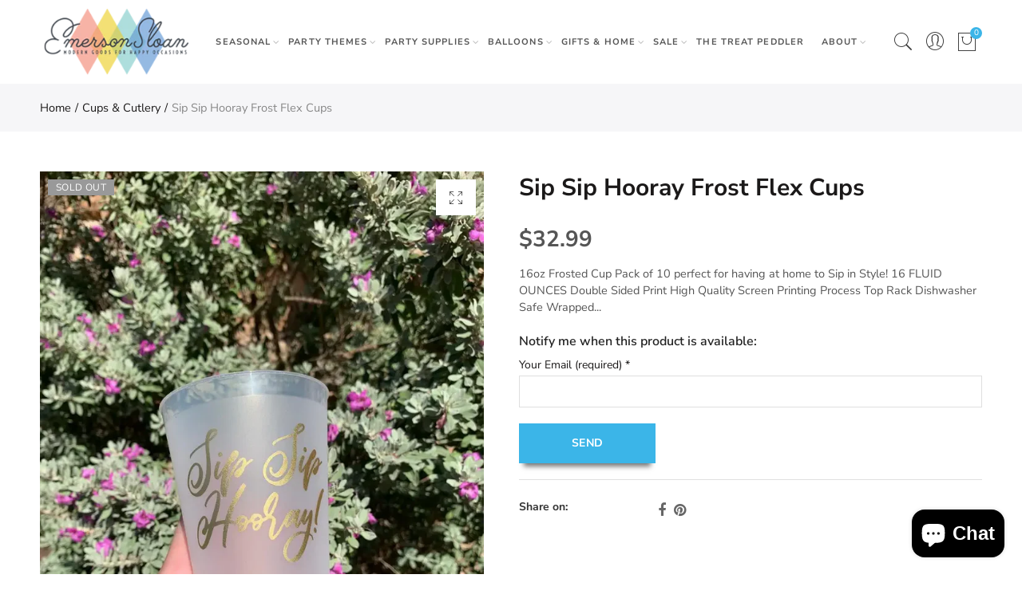

--- FILE ---
content_type: text/html; charset=utf-8
request_url: https://www.emersonsloan.com/products/sip-sip-hooray-frost-flex-cups
body_size: 41720
content:
<!doctype html>
<html lang="en" class="no-js">
<head>
  <meta charset="UTF-8">
  <meta http-equiv="X-UA-Compatible" content="IE=edge,chrome=1">
  <meta name="viewport" content="width=device-width, initial-scale=1.0, maximum-scale=1.0, user-scalable=no">
  
  <!-- Google Tag Manager -->
<script>(function(w,d,s,l,i){w[l]=w[l]||[];w[l].push({'gtm.start':
new Date().getTime(),event:'gtm.js'});var f=d.getElementsByTagName(s)[0],
j=d.createElement(s),dl=l!='dataLayer'?'&l='+l:'';j.async=true;j.src=
'https://www.googletagmanager.com/gtm.js?id='+i+dl;f.parentNode.insertBefore(j,f);
})(window,document,'script','dataLayer','GTM-MW63HFS');</script>
<!-- End Google Tag Manager -->
  <meta name="google-site-verification" content="VPJ4CPxbNvcPISeaV3JHZZUMMPpo79dsLFyDj99yK1g" /><style type="text/css">/*! Bootstrap Reboot v4.1.1 */*,::after,::before{box-sizing:border-box}html{font-family:sans-serif;line-height:1.15;-webkit-text-size-adjust:100%;-ms-text-size-adjust:100%;-ms-overflow-style:scrollbar;-webkit-tap-highlight-color:transparent}@-ms-viewport{width:device-width}article,aside,figcaption,figure,footer,header,hgroup,main,nav,section{display:block}body{margin:0;font-family:-apple-system,BlinkMacSystemFont,"Segoe UI",Roboto,"Helvetica Neue",Arial,sans-serif,"Apple Color Emoji","Segoe UI Emoji","Segoe UI Symbol";font-size:1rem;font-weight:400;line-height:1.5;color:#212529;text-align:left;background-color:#fff}[tabindex="-1"]:focus{outline:0!important}hr{box-sizing:content-box;height:0;overflow:visible}h1,h2,h3,h4,h5,h6{margin-top:0;margin-bottom:.5rem}p{margin-top:0;margin-bottom:1rem}abbr[data-original-title],abbr[title]{text-decoration:underline;-webkit-text-decoration:underline dotted;text-decoration:underline dotted;cursor:help;border-bottom:0}address{margin-bottom:1rem;font-style:normal;line-height:inherit}dl,ol,ul{margin-top:0;margin-bottom:1rem}ol ol,ol ul,ul ol,ul ul{margin-bottom:0}dt{font-weight:700}dd{margin-bottom:.5rem;margin-left:0}blockquote{margin:0 0 1rem}dfn{font-style:italic}b,strong{font-weight:bolder}small{font-size:80%}sub,sup{position:relative;font-size:75%;line-height:0;vertical-align:baseline}sub{bottom:-.25em}sup{top:-.5em}a{color:#333;text-decoration:none;background-color:transparent;-webkit-text-decoration-skip:objects}a:hover{color:#0056b3;text-decoration:underline}a:not([href]):not([tabindex]){color:inherit;text-decoration:none}a:not([href]):not([tabindex]):focus,a:not([href]):not([tabindex]):hover{color:inherit;text-decoration:none}a:not([href]):not([tabindex]):focus{outline:0}code,kbd,pre,samp{font-family:SFMono-Regular,Menlo,Monaco,Consolas,"Liberation Mono","Courier New",monospace;font-size:1em}pre{margin-top:0;margin-bottom:1rem;overflow:auto;-ms-overflow-style:scrollbar}figure{margin:0 0 1rem}img{vertical-align:middle;border-style:none}svg:not(:root){overflow:hidden}table{border-collapse:collapse}caption{padding-top:.75rem;padding-bottom:.75rem;color:#6c757d;text-align:left;caption-side:bottom}th{text-align:inherit}label{display:inline-block;margin-bottom:.5rem}button{border-radius:0}button:focus{outline:1px dotted;outline:5px auto -webkit-focus-ring-color}button,input,optgroup,select,textarea{margin:0;font-family:inherit;font-size:inherit;line-height:inherit}button,input{overflow:visible}button,select{text-transform:none}[type=reset],[type=submit],button,html [type=button]{-webkit-appearance:button}[type=button]::-moz-focus-inner,[type=reset]::-moz-focus-inner,[type=submit]::-moz-focus-inner,button::-moz-focus-inner{padding:0;border-style:none}input[type=checkbox],input[type=radio]{box-sizing:border-box;padding:0}input[type=date],input[type=datetime-local],input[type=month],input[type=time]{-webkit-appearance:listbox}textarea{overflow:auto;resize:vertical}fieldset{min-width:0;padding:0;margin:0;border:0}legend{display:block;width:100%;max-width:100%;padding:0;margin-bottom:.5rem;font-size:1.5rem;line-height:inherit;color:inherit;white-space:normal}progress{vertical-align:baseline}[type=number]::-webkit-inner-spin-button,[type=number]::-webkit-outer-spin-button{height:auto}[type=search]{outline-offset:-2px;-webkit-appearance:none}[type=search]::-webkit-search-cancel-button,[type=search]::-webkit-search-decoration{-webkit-appearance:none}::-webkit-file-upload-button{font:inherit;-webkit-appearance:button}output{display:inline-block}summary{display:list-item;cursor:pointer}template{display:none}[hidden]{display:none!important}/*! Bootstrap Grid v4.1.1 */@-ms-viewport{width:device-width}html{box-sizing:border-box;-ms-overflow-style:scrollbar}*,::after,::before{box-sizing:inherit}label{display:block;font-size:14px;color:#1b1919;font-weight:400;margin-bottom:5px;vertical-align:middle}input[type=date],input[type=email],input[type=number],input[type=password],input[type=tel],input[type=telephone],input[type=text],input[type=url],select,textarea{width:100%;height:40px;border:1px solid rgba(129,129,129,.25);font-size:14px;line-height:18px;padding:0 10px;transition:border-color .5s;box-shadow:none;border-radius:0}input[type=date],input[type=email],input[type=number],input[type=password],input[type=search],input[type=tel],input[type=telephone],input[type=text],input[type=url],textarea{-webkit-appearance:none;-moz-appearance:none;appearance:none}textarea{height:auto;line-height:1.5;padding:10px 15px}.container{width:100%;padding-right:10px;padding-left:10px;margin-right:auto;margin-left:auto}.nt-full{position:relative;width:100%}button[disabled],html input[disabled]{cursor:default}.nt_search_results .product_item.four,.nt_search_results .product_item.one,.nt_search_results .product_item.three,.nt_search_results .product_item.two{display:none}@media (min-width:768px){.container{max-width:100%}.more_result.five{display:none}.nt_search_results .product_item.four{display:block}}@media (min-width:992px){.container{max-width:970px}.more_result.four{display:none}.nt_search_results .product_item.three{display:block}}@media (min-width:1200px){.container{max-width:1170px}.more_result.three{display:none}.nt_search_results .product_item.two{display:block}}@media (min-width:1230px){.container{max-width:1200px}}@media (min-width:1440px){.col-lg-18{-ms-flex:0 0 12.5%!important;flex:0 0 12.5%!important;max-width:12.5%!important}.more_result.two{display:none}.nt_search_results .product_item.four,.nt_search_results .product_item.one,.nt_search_results .product_item.three,.nt_search_results .product_item.two{display:block}}.no-js .js{display:none}.nt_slideshow .nt-carousel{visibility:visible;opacity:1}.container-fluid{width:100%;padding-right:10px;padding-left:10px;margin-right:auto;margin-left:auto}.row{display:-ms-flexbox;display:flex;-ms-flex-wrap:wrap;flex-wrap:wrap;margin-right:-10px;margin-left:-10px}.no-gutters{margin-right:0;margin-left:0}.no-gutters>.col,.no-gutters>[class*=col-]{padding-right:0;padding-left:0}.col,.col-1,.col-10,.col-11,.col-12,.col-2,.col-3,.col-4,.col-5,.col-6,.col-7,.col-8,.col-9,.col-auto,.col-lg,.col-lg-1,.col-lg-10,.col-lg-11,.col-lg-12,.col-lg-2,.col-lg-3,.col-lg-4,.col-lg-5,.col-lg-6,.col-lg-7,.col-lg-8,.col-lg-9,.col-lg-auto,.col-md,.col-md-1,.col-md-10,.col-md-11,.col-md-12,.col-md-2,.col-md-3,.col-md-4,.col-md-5,.col-md-6,.col-md-7,.col-md-8,.col-md-9,.col-md-auto,.col-sm,.col-sm-1,.col-sm-10,.col-sm-11,.col-sm-12,.col-sm-2,.col-sm-3,.col-sm-4,.col-sm-5,.col-sm-6,.col-sm-7,.col-sm-8,.col-sm-9,.col-sm-auto,.col-xl,.col-xl-1,.col-xl-10,.col-xl-11,.col-xl-12,.col-xl-2,.col-xl-3,.col-xl-4,.col-xl-5,.col-xl-6,.col-xl-7,.col-xl-8,.col-xl-9,.col-xl-auto{position:relative;width:100%;min-height:1px;padding-right:10px;padding-left:10px}.col{-ms-flex-preferred-size:0;flex-basis:0;-ms-flex-positive:1;flex-grow:1;max-width:100%}.col-auto{-ms-flex:0 0 auto;flex:0 0 auto;width:auto;max-width:none}.col-1{-ms-flex:0 0 8.333333%;flex:0 0 8.333333%;max-width:8.333333%}.col-2{-ms-flex:0 0 16.666667%;flex:0 0 16.666667%;max-width:16.666667%}.col-3{-ms-flex:0 0 25%;flex:0 0 25%;max-width:25%}.col-4{-ms-flex:0 0 33.333333%;flex:0 0 33.333333%;max-width:33.333333%}.col-5{-ms-flex:0 0 41.666667%;flex:0 0 41.666667%;max-width:41.666667%}.col-6{-ms-flex:0 0 50%;flex:0 0 50%;max-width:50%}.col-7{-ms-flex:0 0 58.333333%;flex:0 0 58.333333%;max-width:58.333333%}.col-8{-ms-flex:0 0 66.666667%;flex:0 0 66.666667%;max-width:66.666667%}.col-9{-ms-flex:0 0 75%;flex:0 0 75%;max-width:75%}.col-10{-ms-flex:0 0 83.333333%;flex:0 0 83.333333%;max-width:83.333333%}.col-11{-ms-flex:0 0 91.666667%;flex:0 0 91.666667%;max-width:91.666667%}.col-12{-ms-flex:0 0 100%;flex:0 0 100%;max-width:100%}.order-first{-ms-flex-order:-1;order:-1}.order-last{-ms-flex-order:13;order:13}.order-0{-ms-flex-order:0;order:0}.order-1{-ms-flex-order:1;order:1}.order-2{-ms-flex-order:2;order:2}.order-3{-ms-flex-order:3;order:3}.order-4{-ms-flex-order:4;order:4}.order-5{-ms-flex-order:5;order:5}.order-6{-ms-flex-order:6;order:6}.order-7{-ms-flex-order:7;order:7}.order-8{-ms-flex-order:8;order:8}.order-9{-ms-flex-order:9;order:9}.order-10{-ms-flex-order:10;order:10}.order-11{-ms-flex-order:11;order:11}.order-12{-ms-flex-order:12;order:12}.offset-1{margin-left:8.333333%}.offset-2{margin-left:16.666667%}.offset-3{margin-left:25%}.offset-4{margin-left:33.333333%}.offset-5{margin-left:41.666667%}.offset-6{margin-left:50%}.offset-7{margin-left:58.333333%}.offset-8{margin-left:66.666667%}.offset-9{margin-left:75%}.offset-10{margin-left:83.333333%}.offset-11{margin-left:91.666667%}@media (min-width:576px){.col-sm{-ms-flex-preferred-size:0;flex-basis:0;-ms-flex-positive:1;flex-grow:1;max-width:100%}.col-sm-auto{-ms-flex:0 0 auto;flex:0 0 auto;width:auto;max-width:none}.col-sm-1{-ms-flex:0 0 8.333333%;flex:0 0 8.333333%;max-width:8.333333%}.col-sm-2{-ms-flex:0 0 16.666667%;flex:0 0 16.666667%;max-width:16.666667%}.col-sm-3{-ms-flex:0 0 25%;flex:0 0 25%;max-width:25%}.col-sm-4{-ms-flex:0 0 33.333333%;flex:0 0 33.333333%;max-width:33.333333%}.col-sm-5{-ms-flex:0 0 41.666667%;flex:0 0 41.666667%;max-width:41.666667%}.col-sm-6{-ms-flex:0 0 50%;flex:0 0 50%;max-width:50%}.col-sm-7{-ms-flex:0 0 58.333333%;flex:0 0 58.333333%;max-width:58.333333%}.col-sm-8{-ms-flex:0 0 66.666667%;flex:0 0 66.666667%;max-width:66.666667%}.col-sm-9{-ms-flex:0 0 75%;flex:0 0 75%;max-width:75%}.col-sm-10{-ms-flex:0 0 83.333333%;flex:0 0 83.333333%;max-width:83.333333%}.col-sm-11{-ms-flex:0 0 91.666667%;flex:0 0 91.666667%;max-width:91.666667%}.col-sm-12{-ms-flex:0 0 100%;flex:0 0 100%;max-width:100%}.order-sm-first{-ms-flex-order:-1;order:-1}.order-sm-last{-ms-flex-order:13;order:13}.order-sm-0{-ms-flex-order:0;order:0}.order-sm-1{-ms-flex-order:1;order:1}.order-sm-2{-ms-flex-order:2;order:2}.order-sm-3{-ms-flex-order:3;order:3}.order-sm-4{-ms-flex-order:4;order:4}.order-sm-5{-ms-flex-order:5;order:5}.order-sm-6{-ms-flex-order:6;order:6}.order-sm-7{-ms-flex-order:7;order:7}.order-sm-8{-ms-flex-order:8;order:8}.order-sm-9{-ms-flex-order:9;order:9}.order-sm-10{-ms-flex-order:10;order:10}.order-sm-11{-ms-flex-order:11;order:11}.order-sm-12{-ms-flex-order:12;order:12}.offset-sm-0{margin-left:0}.offset-sm-1{margin-left:8.333333%}.offset-sm-2{margin-left:16.666667%}.offset-sm-3{margin-left:25%}.offset-sm-4{margin-left:33.333333%}.offset-sm-5{margin-left:41.666667%}.offset-sm-6{margin-left:50%}.offset-sm-7{margin-left:58.333333%}.offset-sm-8{margin-left:66.666667%}.offset-sm-9{margin-left:75%}.offset-sm-10{margin-left:83.333333%}.offset-sm-11{margin-left:91.666667%}}@media (min-width:768px){.col-md{-ms-flex-preferred-size:0;flex-basis:0;-ms-flex-positive:1;flex-grow:1;max-width:100%}.col-md-auto{-ms-flex:0 0 auto;flex:0 0 auto;width:auto;max-width:none}.col-md-1{-ms-flex:0 0 8.333333%;flex:0 0 8.333333%;max-width:8.333333%}.col-md-2{-ms-flex:0 0 16.666667%;flex:0 0 16.666667%;max-width:16.666667%}.col-md-3{-ms-flex:0 0 25%;flex:0 0 25%;max-width:25%}.col-md-4{-ms-flex:0 0 33.333333%;flex:0 0 33.333333%;max-width:33.333333%}.col-md-5{-ms-flex:0 0 41.666667%;flex:0 0 41.666667%;max-width:41.666667%}.col-md-6{-ms-flex:0 0 50%;flex:0 0 50%;max-width:50%}.col-md-7{-ms-flex:0 0 58.333333%;flex:0 0 58.333333%;max-width:58.333333%}.col-md-8{-ms-flex:0 0 66.666667%;flex:0 0 66.666667%;max-width:66.666667%}.col-md-9{-ms-flex:0 0 75%;flex:0 0 75%;max-width:75%}.col-md-10{-ms-flex:0 0 83.333333%;flex:0 0 83.333333%;max-width:83.333333%}.col-md-11{-ms-flex:0 0 91.666667%;flex:0 0 91.666667%;max-width:91.666667%}.col-md-12{-ms-flex:0 0 100%;flex:0 0 100%;max-width:100%}.col-md-15{-ms-flex:0 0 20%;flex:0 0 20%;max-width:20%}.order-md-first{-ms-flex-order:-1;order:-1}.order-md-last{-ms-flex-order:13;order:13}.order-md-0{-ms-flex-order:0;order:0}.order-md-1{-ms-flex-order:1;order:1}.order-md-2{-ms-flex-order:2;order:2}.order-md-3{-ms-flex-order:3;order:3}.order-md-4{-ms-flex-order:4;order:4}.order-md-5{-ms-flex-order:5;order:5}.order-md-6{-ms-flex-order:6;order:6}.order-md-7{-ms-flex-order:7;order:7}.order-md-8{-ms-flex-order:8;order:8}.order-md-9{-ms-flex-order:9;order:9}.order-md-10{-ms-flex-order:10;order:10}.order-md-11{-ms-flex-order:11;order:11}.order-md-12{-ms-flex-order:12;order:12}.offset-md-0{margin-left:0}.offset-md-1{margin-left:8.333333%}.offset-md-2{margin-left:16.666667%}.offset-md-3{margin-left:25%}.offset-md-4{margin-left:33.333333%}.offset-md-5{margin-left:41.666667%}.offset-md-6{margin-left:50%}.offset-md-7{margin-left:58.333333%}.offset-md-8{margin-left:66.666667%}.offset-md-9{margin-left:75%}.offset-md-10{margin-left:83.333333%}.offset-md-11{margin-left:91.666667%}}@media (min-width:992px){.col-lg{-ms-flex-preferred-size:0;flex-basis:0;-ms-flex-positive:1;flex-grow:1;max-width:100%}.col-lg-auto{-ms-flex:0 0 auto;flex:0 0 auto;width:auto;max-width:none}.col-lg-1{-ms-flex:0 0 8.333333%;flex:0 0 8.333333%;max-width:8.333333%}.col-lg-2{-ms-flex:0 0 16.666667%;flex:0 0 16.666667%;max-width:16.666667%}.col-lg-3{-ms-flex:0 0 25%;flex:0 0 25%;max-width:25%}.col-lg-4{-ms-flex:0 0 33.333333%;flex:0 0 33.333333%;max-width:33.333333%}.col-lg-5{-ms-flex:0 0 41.666667%;flex:0 0 41.666667%;max-width:41.666667%}.col-lg-6{-ms-flex:0 0 50%;flex:0 0 50%;max-width:50%}.col-lg-7{-ms-flex:0 0 58.333333%;flex:0 0 58.333333%;max-width:58.333333%}.col-lg-8{-ms-flex:0 0 66.666667%;flex:0 0 66.666667%;max-width:66.666667%}.col-lg-9{-ms-flex:0 0 75%;flex:0 0 75%;max-width:75%}.col-lg-10{-ms-flex:0 0 83.333333%;flex:0 0 83.333333%;max-width:83.333333%}.col-lg-11{-ms-flex:0 0 91.666667%;flex:0 0 91.666667%;max-width:91.666667%}.col-lg-12{-ms-flex:0 0 100%;flex:0 0 100%;max-width:100%}.col-lg-15{-ms-flex:0 0 20%;flex:0 0 20%;max-width:20%}.order-lg-first{-ms-flex-order:-1;order:-1}.order-lg-last{-ms-flex-order:13;order:13}.order-lg-0{-ms-flex-order:0;order:0}.order-lg-1{-ms-flex-order:1;order:1}.order-lg-2{-ms-flex-order:2;order:2}.order-lg-3{-ms-flex-order:3;order:3}.order-lg-4{-ms-flex-order:4;order:4}.order-lg-5{-ms-flex-order:5;order:5}.order-lg-6{-ms-flex-order:6;order:6}.order-lg-7{-ms-flex-order:7;order:7}.order-lg-8{-ms-flex-order:8;order:8}.order-lg-9{-ms-flex-order:9;order:9}.order-lg-10{-ms-flex-order:10;order:10}.order-lg-11{-ms-flex-order:11;order:11}.order-lg-12{-ms-flex-order:12;order:12}.offset-lg-0{margin-left:0}.offset-lg-1{margin-left:8.333333%}.offset-lg-2{margin-left:16.666667%}.offset-lg-3{margin-left:25%}.offset-lg-4{margin-left:33.333333%}.offset-lg-5{margin-left:41.666667%}.offset-lg-6{margin-left:50%}.offset-lg-7{margin-left:58.333333%}.offset-lg-8{margin-left:66.666667%}.offset-lg-9{margin-left:75%}.offset-lg-10{margin-left:83.333333%}.offset-lg-11{margin-left:91.666667%}}@media (min-width:1200px){.col-xl{-ms-flex-preferred-size:0;flex-basis:0;-ms-flex-positive:1;flex-grow:1;max-width:100%}.col-xl-auto{-ms-flex:0 0 auto;flex:0 0 auto;width:auto;max-width:none}.col-xl-1{-ms-flex:0 0 8.333333%;flex:0 0 8.333333%;max-width:8.333333%}.col-xl-2{-ms-flex:0 0 16.666667%;flex:0 0 16.666667%;max-width:16.666667%}.col-xl-3{-ms-flex:0 0 25%;flex:0 0 25%;max-width:25%}.col-xl-4{-ms-flex:0 0 33.333333%;flex:0 0 33.333333%;max-width:33.333333%}.col-xl-5{-ms-flex:0 0 41.666667%;flex:0 0 41.666667%;max-width:41.666667%}.col-xl-6{-ms-flex:0 0 50%;flex:0 0 50%;max-width:50%}.col-xl-7{-ms-flex:0 0 58.333333%;flex:0 0 58.333333%;max-width:58.333333%}.col-xl-8{-ms-flex:0 0 66.666667%;flex:0 0 66.666667%;max-width:66.666667%}.col-xl-9{-ms-flex:0 0 75%;flex:0 0 75%;max-width:75%}.col-xl-10{-ms-flex:0 0 83.333333%;flex:0 0 83.333333%;max-width:83.333333%}.col-xl-11{-ms-flex:0 0 91.666667%;flex:0 0 91.666667%;max-width:91.666667%}.col-xl-12{-ms-flex:0 0 100%;flex:0 0 100%;max-width:100%}.order-xl-first{-ms-flex-order:-1;order:-1}.order-xl-last{-ms-flex-order:13;order:13}.order-xl-0{-ms-flex-order:0;order:0}.order-xl-1{-ms-flex-order:1;order:1}.order-xl-2{-ms-flex-order:2;order:2}.order-xl-3{-ms-flex-order:3;order:3}.order-xl-4{-ms-flex-order:4;order:4}.order-xl-5{-ms-flex-order:5;order:5}.order-xl-6{-ms-flex-order:6;order:6}.order-xl-7{-ms-flex-order:7;order:7}.order-xl-8{-ms-flex-order:8;order:8}.order-xl-9{-ms-flex-order:9;order:9}.order-xl-10{-ms-flex-order:10;order:10}.order-xl-11{-ms-flex-order:11;order:11}.order-xl-12{-ms-flex-order:12;order:12}.offset-xl-0{margin-left:0}.offset-xl-1{margin-left:8.333333%}.offset-xl-2{margin-left:16.666667%}.offset-xl-3{margin-left:25%}.offset-xl-4{margin-left:33.333333%}.offset-xl-5{margin-left:41.666667%}.offset-xl-6{margin-left:50%}.offset-xl-7{margin-left:58.333333%}.offset-xl-8{margin-left:66.666667%}.offset-xl-9{margin-left:75%}.offset-xl-10{margin-left:83.333333%}.offset-xl-11{margin-left:91.666667%}}/* Slider */.slick-slider{position:relative;display:block;box-sizing:border-box;-webkit-user-select:none;-moz-user-select:none;-ms-user-select:none;user-select:none;-webkit-touch-callout:none;-khtml-user-select:none;-ms-touch-action:pan-y;touch-action:pan-y;-webkit-tap-highlight-color:transparent}.slick-list{position:relative;display:block;overflow:hidden;margin:0;padding:0}.slick-list:focus{outline:0}.slick-list.dragging{cursor:pointer;cursor:hand}.slick-slider .slick-list,.slick-slider .slick-track{-webkit-transform:translate3d(0,0,0);-moz-transform:translate3d(0,0,0);-ms-transform:translate3d(0,0,0);-o-transform:translate3d(0,0,0);transform:translate3d(0,0,0)}.slick-track{position:relative;top:0;left:0;display:block}.slick-track:after,.slick-track:before{display:table;content:''}.slick-track:after{clear:both}.slick-loading .slick-track{visibility:hidden}.slick-slide{display:none;float:left;height:100%;min-height:1px;outline:0}body.rtl .slick-slide{float:right}.slick-slide.slick-loading img{display:none}.slick-slide.dragging img{pointer-events:none}.slick-initialized .slick-slide{display:block}.slick-loading .slick-slide{visibility:hidden}.slick-vertical .slick-slide{display:block;height:auto;border:1px solid transparent}.slick-arrow.slick-hidden{display:none}.slick-next,.slick-prev{position:absolute;top:50%;color:#000;display:inline-block;text-align:center;cursor:pointer;zoom:1;opacity:0;margin:0;font-size:0;border:0;background:0 0;z-index:2;filter:Alpha(Opacity=0);transform:translateY(-50%);-o-transform:translateY(-50%);-webkit-transform:translateY(-50%);-moz-transform:translateY(-50%);-sand-transform:translateY(-50%);-ms-transform:translateY(-50%);-o-transition:all .25s ease;-moz-transition:all .25s ease;-webkit-transition:all .25s ease;transition:all .25s ease}.slick-prev{left:-20px}.slick-next{right:-20px}.slick-slider:hover .slick-prev{left:-47px}.slick-slider:hover .slick-next{right:-47px}.slick-slider>.slick-arrow.slick-disabled,.slick-slider>.slick-arrow.slick-disabled:before{color:rgba(0,0,0,.3);cursor:default}.slick-slider>.slick-arrow:before{display:block;content:"\e605";font-family:simple-line-icons;width:55px;font-size:36px;height:55px;line-height:55px}.slick-slider>.slick-arrow.slick-next:before{content:"\e606"}.slick-slider:hover .slick-arrow{opacity:1}.cd-quick-view .slick-slider:hover .slick-arrow,.popup-quick-view .slick-slider:hover .slick-arrow{right:0}.cd-quick-view .slick-slider:hover .slick-prev,.popup-quick-view .slick-slider:hover .slick-prev{left:0}.slick-slider .slick-arrow:hover:not(.slick-disabled){color:rgba(0,0,0,.6)}.slick-slider .slick-arrow:focus{outline:0}.slick-dotted.slick-slider{margin-bottom:30px}.slick-dots{position:absolute;bottom:15px;display:block;width:100%;padding:0;margin:0;list-style:none;text-align:center;z-index:999}.products.jas-carousel ul.slick-dots{position:static}.slick-dots li{position:relative;display:inline-block;width:10px;height:10px;margin:0 5px;padding:0;cursor:pointer}.slick-dots li button{font-size:0;line-height:0;display:block;width:10px;height:10px;padding:5px;cursor:pointer;color:transparent;border:0;outline:0;background:0 0!important}.slick-dots li button:focus,.slick-dots li button:hover{outline:0}.slick-dots li button:focus:before,.slick-dots li button:hover:before{opacity:1}.slick-dots li button:before{font-size:0;position:absolute;top:0;left:0;width:10px;height:10px;content:'';text-align:center;opacity:.25;background-color:#000;border-radius: 50%;-webkit-font-smoothing:antialiased;-moz-osx-font-smoothing:grayscale}.slick-dots li.slick-active button:before{opacity:.75;color:#000}.slick-loading .slick-list {background: #fff url('//www.emersonsloan.com/cdn/shop/t/6/assets/ajax-loader.gif?v=41356863302472015721554719792') center center no-repeat;}img.lazyload,img.lazyloading,.main-img img,.back-img img {width: 100%}.color-scheme-light .nasa-opening-time li {border-bottom: 1px solid rgba(255,255,255,.1);}.p-nav img.lazyload,.p-nav img.lazyloading{opacity: 0}.nt-wrap-lazy:before {content: "";display: block;width: 100%;height: 100%;left: 0;top: 0;background-color: #f5f5f5;position: absolute;opacity: 1;visibility: visible;-webkit-transition: opacity .25s ease,visibility .25s ease;transition: opacity .25s ease,visibility .25s ease;}.lazyloaded + .nt-wrap-lazy, .lazyloaded >.nt-wrap-lazy{display: none;}.lazyloaded + .nt-wrap-lazy:after, .lazyloaded >.nt-wrap-lazy:after, .lazyloaded + .nt-wrap-lazy:before, .lazyloaded >.nt-wrap-lazy:before {opacity: 0;visibility: hidden;}.equal-nt [class*="lazyload"]:before {content: '';display: block;height: 0;width: 100%; /*padding-top: 127.7777778%; */}.equal-nt.ratio8_5 [class*="lazyload"]:before{padding-top: 62.5%;}.equal-nt.ratio3_2 [class*="lazyload"]:before{padding-top: 66.66%;}.equal-nt.ratio2_1 [class*="lazyload"]:before{padding-top: 50%;}.equal-nt.ratio1_2 [class*="lazyload"]:before{padding-top: 200%;}.equal-nt.ratio4_3 [class*="lazyload"]:before{padding-top: 75%;}.equal-nt.ratio16_9 [class*="lazyload"]:before{padding-top: 56.25%;}.equal-nt.ratio1_1 [class*="lazyload"]:before{padding-top: 100%;}.equal-nt.ratio_nt [class*="lazyload"]:before{padding-top: 127.7777778%;}.equal-nt.ratio2_3 [class*="lazyload"]:before {padding-top: 150%;}.nt_bg_lz.lazyload,.nt_bg_lz.lazyloading {background-color: #f5f5f5;background-image: none !important;}.equal-nt [class*="lazyload"] {display: block;width: 100%;height: 100%;position: relative;background-repeat: no-repeat;background-size: cover;}.equal-nt.nt_contain [class*="lazyload"] {background-size: contain}.equal-nt .back-img[class*="lazyload"] { position: absolute}.equal-nt.position_1 [class*="lazyload"]{background-position: left top}.equal-nt.position_2 [class*="lazyload"]{background-position: left center}.equal-nt.position_3 [class*="lazyload"]{background-position: left bottom}.equal-nt.position_4 [class*="lazyload"]{background-position: right top}.equal-nt.position_5 [class*="lazyload"]{background-position: right center}.equal-nt.position_6 [class*="lazyload"]{background-position: right bottom}.equal-nt.position_7 [class*="lazyload"]{background-position: center top}.equal-nt.position_8 [class*="lazyload"]{background-position: center center}.equal-nt.position_9 [class*="lazyload"]{background-position: center bottom}.price del {font-size: 13px;font-weight: normal;color: #555 }.price ins {text-decoration: none;background-color: transparent;padding: 0;opacity: 1;color: #f76b6a;}.nasa-row {margin-left: -.68966em;margin-right: -.68966em;}.nasa-row:before, .nasa-row:after {content: " ";display: table;}.nasa-row:after {clear: both;}.nasa-col {padding-left: .68966em;padding-right: .68966em;}.nt-banner-image {background-size: cover;background-repeat: no-repeat;background-position: 50% 50%;} .nasa-full-to-left .nt-banner-image,.nasa-full-to-right .nt-banner-image{margin-bottom: 10px;}.pin__type .open-qv-mpf,.nt-grid-item .open-qv-mpf {display: none}.product-images-slider_on {margin-bottom: 0 !important}.nt_slick_op {visibility: hidden;opacity: 0;}.nt_slick_op.slick-initialized {visibility: visible;opacity: 1;}.nt-full .slick-slider .slick-prev {left: 20px}.nt-full .slick-slider .slick-next {right: 20px}.nt-full .slick-slider:hover .slick-prev {left: 0}.nt-full .slick-slider:hover .slick-next {right: 0}.burger-icon {display: block;height: 1px;width: 30px;margin-bottom: 8px;background-color: #000;background-color: currentColor;transition: all 0.25s ease-out;}.burger-icon--mid {width: 18px}.burger-icon--bottom {margin-bottom: 0 !important}@font-face {font-family: "icons";src: url('//www.emersonsloan.com/cdn/shop/t/6/assets/icons.eot?v=163758654868947677581554719796');src: url('//www.emersonsloan.com/cdn/shop/t/6/assets/icons.eot?v=163758654868947677581554719796#iefix') format("embedded-opentype"),url('//www.emersonsloan.com/cdn/shop/t/6/assets/icons.woff?v=40388578414565558281554719797') format("woff"),url('//www.emersonsloan.com/cdn/shop/t/6/assets/icons.ttf?v=7314568078299467091554719796') format("truetype"),url('//www.emersonsloan.com/cdn/shop/t/6/assets/icons.svg?v=18544992770120008361554719796#timber-icons') format("svg");font-weight: normal;font-style: normal;}.icon-fallback-text .icon {display: none;}.payment-icons .icon-fallback-text .icon {display: inline-block;}.payment-icons .icon-fallback-text .fallback-text {clip: rect(0 0 0 0);overflow: hidden;position: absolute;height: 1px;width: 1px;}.payment-icons .icon:before {display: none;}.payment-icons .icon:before {display: inline;font-family: "icons";text-decoration: none;speak: none;font-style: normal;font-weight: normal;font-variant: normal;text-transform: none;line-height: 1;-webkit-font-smoothing: antialiased;-moz-osx-font-smoothing: grayscale;}.payment-icons .icon-amazon_payments:before {content: "\e908";}.payment-icons .icon-american_express:before {content: "\41";}.payment-icons .icon-apple_pay:before {content: "\e907";}.payment-icons .icon-arrow-down:before {content: "\34";}.payment-icons .icon-bitcoin:before {content: "\42";}.payment-icons .icon-cart:before {content: "\5b";}.payment-icons .icon-cirrus:before {content: "\43";}.payment-icons .icon-dankort:before {content: "\64";}.payment-icons .icon-diners_club:before {content: "\63";}.payment-icons .icon-discover:before {content: "\44";}.payment-icons .icon-dogecoin:before {content: "\e900";}.payment-icons .icon-dwolla:before {content: "\e901";}.payment-icons .icon-facebook:before {content: "\66";}.payment-icons .icon-fancy:before {content: "\46";}.payment-icons .icon-forbrugsforeningen:before {content: "\e902";}.payment-icons .icon-google_pay:before {content: "\e90c";}.payment-icons .icon-google_plus:before {content: "\e905";}.payment-icons .icon-grid-view:before {content: "\e603";}.payment-icons .icon-hamburger:before {content: "\e600";}.payment-icons .icon-instagram:before {content: "\e903";}.payment-icons .icon-interac:before {content: "\49";}.payment-icons .icon-jcb:before {content: "\4a";}.payment-icons .icon-klarna:before {content: "\e90a";}.payment-icons .icon-list-view:before {content: "\e604";}.payment-icons .icon-litecoin:before {content: "\e904";}.payment-icons .icon-maestro:before {content: "\6d";}.payment-icons .icon-master:before {content: "\4d";}.payment-icons .icon-minus:before {content: "\e602";}.payment-icons .icon-paypal:before {content: "\50";}.payment-icons .icon-pin:before {content: "\e909";}.payment-icons .icon-pinterest:before {content: "\70";}.payment-icons .icon-plus:before {content: "\e605";}.payment-icons .icon-rss:before {content: "\72";}.payment-icons .icon-search:before {content: "\73";}.payment-icons .icon-shopify_pay:before {content: "\e90b";}.payment-icons .icon-snapchat:before {content: "\e906";}.payment-icons .icon-tumblr:before {content: "\74";}.payment-icons .icon-twitter:before {content: "\54";}.payment-icons .icon-vimeo:before {content: "\76";}.payment-icons .icon-visa:before {content: "\56";}.payment-icons .icon-x:before {content: "\78";}.payment-icons .icon-youtube:before {content: "\79";}.payment-icons {-webkit-user-select: none;-moz-user-select: none;-ms-user-select: none;-o-user-select: none;user-select: none;cursor: default;}.payment-icons li {margin: 0 7.5px !important;color: #59756f;cursor: default;}.payment-icons .icon {font-size: 30px;line-height: 30px;}.payment-icons .icon-shopify_pay {font-size: 25px;line-height: 25px;}.payment-icons .fallback-text {text-transform: capitalize;}.payment-icon.svg{display: inline-block;margin: 0 !important;line-height: 1;}.payment-icon.svg .icon {width: 38px;height: 24px;}.sp-col-switch .one,.pswp__share-tooltip a.pswp__share--download {display: none}.wrapper-contetn_full .container {/* width: 95%; */max-width: 100%;padding-left: 20px;padding-right: 20px;}.wrapper-boxed .global-wrapper {max-width: 1220px;overflow: hidden;margin: 0 auto;box-shadow: 0 1px 5px rgba(190,190,190,.26);}.wrapper-boxed .header-banner {max-width: 1200px;margin: 0 auto;}.wrapper-boxed .site_header.live_stuck {left: auto;right: auto; max-width: 1220px;}.wrapper-boxed #nt_backtop {bottom: 40px;right: 20px;}.wrapper-boxed.sticky-footer-on .footer-container {right: auto;left: auto;max-width: 1220px;width: 100%;}@media (min-width: 1620px) {.wrapper-wide .container {max-width: 1600px;/* width: 95%; */}}.wrapper-contetn_full .nt-pagination,.wrapper-wide .nt-pagination {max-width: 100%;}.announcement_bar {background-color: #446084;min-height: 35px;display: table;vertical-align: middle;line-height: 1.5;opacity: 1;-webkit-transform: translate3d(0, 0, 0);transform: translate3d(0, 0, 0); -webkit-transition: all 0.2s;-moz-transition: all 0.2s;-o-transition: all 0.2s;transition: all 0.2s;}.hidden_an_bar .announcement_bar { opacity: 0; min-height: 0;-webkit-transform: translate3d(0, -100%, 0);transform: translate3d(0, -100%, 0);}.announcement_bar>a { padding: 5px 0;display: table-cell;vertical-align: middle;}.color-scheme-dark .close_an_bar svg path {fill: #333}.ellesi-gmap.nt-gmap {height: 100%;min-height: 500px;}.with_featured_img .wrap_cat {position: relative}/* nanoScroller */.nt-scroll { /*position: absolute;top: 0;right: 0;bottom: 0;left: 0;overflow: hidden; */-webkit-box-flex: 1;-ms-flex: 1 1 auto;flex: 1 1 auto;width: 100%;height: 100%;position: relative;overflow: hidden;}.nt-scroll .nt-scroll-content {padding-right: 0;position: absolute;top: 0;right: 0;bottom: 0;left: 0;overflow: scroll;overflow-x: hidden;-webkit-overflow-scrolling: touch;}.nt-scroll .nt-scroll-content:focus {outline: none;}.nt-scroll .nt-scroll-content::-webkit-scrollbar,.footer__collapsed .footer_contact_logo .widget-title{display: none;}.nt-scroll-pane {width: 2px;background: rgba(0, 0, 0, 0.05);position: absolute;top: 0;right: 0;bottom: 0;visibility : hidden\9; opacity: .01;-webkit-transition: .2s;-moz-transition : .2s;-o-transition : .2s;transition: .2s;-moz-border-radius: 5px;-webkit-border-radius : 5px;border-radius : 5px;}.nt-scroll-pane > .nt-scroll-slider {background: rgba(0, 0, 0, 0.7);position: relative;margin: 0 0px;}.has-scrollbar > .nt-scroll-content::-webkit-scrollbar {display: block;}.nt-scroll:hover > .nt-scroll-pane, .nt-scroll-quick:hover > .nt-scroll-pane, .nt-sidebar-scroll:hover > .nt-scroll-pane, .nt-scroll-pane.active, .nt-scroll-pane.flashed { visibility : visible\9;opacity: 0.99;}.nt_ajaxFilter .widget .nt-scroll,.nt_sidebarfilter .widget .nt-scroll{max-height: 200px;position: relative;}.mask-overlay {position: fixed;top: 0;left: 0;width: 100%;height: 100%;z-index: 999;opacity: 0;visibility: hidden;background-color: rgba(0,0,0,.7);-webkit-transition: opacity .25s ease,visibility 0s ease .25s;transition: opacity .25s ease,visibility 0s ease .25s;}.global-wrapper {overflow: hidden}.cart-opened .mask-overlay,.login-opened .mask-overlay, .menu-opened .mask-overlay,.filter_opened .mask-overlay,.default_opened .mask-overlay,.open_quickview .mask-overlay {opacity: 1;visibility: visible;-webkit-transition: opacity .25s ease,visibility 0s ease;transition: opacity .25s ease,visibility 0s ease;}.metro + .products-footer {margin-top: 30px}.nt-newsletter-popup.nt_non_img {max-width: 650px}.nt-newsletter-popup .signup-newsletter-form input[type='submit'] { min-width: 165px}.nt_popup_bg {background-repeat: no-repeat;background-position: center;background-size: cover;}.nt-popup-wrap {height: 100%;padding: 40px 20px 75px}.nt_new_checkzone.pa {bottom: 40px;left: 20px}#hideforever_ypop {display: inline;margin: -2px 5px 0 0;text-align: center;vertical-align: middle;}.banner_cookies {bottom: 0;left: 0;right: 0;color: #fff;z-index: 999999;padding: 15px 30px;background-color: rgba(0,0,0,.9);}.banner_cookies.animated {-webkit-animation-duration: .5s; animation-duration: .5s;}.banner_cookies.animated.rollIn,.banner_cookies.animated.swing,.banner_cookies.animated.shake,.banner_cookies.animated.wobble,.banner_cookies.animated.jello {-webkit-animation-duration: .85s; animation-duration: .85s;}.banner_cookies p>a {color: #fff;text-decoration: underline}.banner_cookies p>a:hover,.banner_cookies p>a:focus{opacity: .7}.banner_cookies_btn.btn_primary {width: auto;line-height: 44px;padding: 0 25px;border-radius: 3px;}.container_page h1, .container_page h2, .container_page h3, .container_page h4, .container_page h5, .container_page h6 {font-weight: bold}.countdown-time-simple {left: 10px;right: 10px;bottom: 10px;color: #fff;padding: 5px 0;opacity: 0;visibility: hidden;z-index: 6;-webkit-transition: opacity .3s ease-in-out;-moz-transition: opacity .3s ease-in-out;-o-transition: opacity .3s ease-in-out;transition: opacity .3s ease-in-out;}.countdown-time-simple:before {content: '';position: absolute;left: 0;width: 100%;top: 0;height: 100%;background-color: #f76b6a;opacity: 0.85;}.nt_slideshow_banner .countdown-time-simple.pa {position: relative;right: 0;left: 0;width: 70%;margin: 0 auto;}.nt_slideshow_banner .countdown-time-simple.pa h5 {margin: 0;font-size: 13px;line-height: inherit;letter-spacing: 0;}.nt_slideshow_banner .countdown-time-simple.default h5 {color: #fff}.countdown-time-simple.show { opacity: 1;visibility: visible}.countdown-time-simple.dark,.countdown-time-simple.dark .cw{font-weight: 700;color: #000}.countdown-time-simple.dark:before{background-color: #fff; border: 1px dashed #000}.countdown-time-simple.light,.countdown-time-simple.light .cw{font-weight: 700;color: #f76b6a}.countdown-time-simple.light:before{background-color: #fff;border: 1px dashed #f76b6a;}.countdown-time-simple.light_2,.countdown-time-simple.light_2 .cw{font-weight: 700;color: #95bf47}.countdown-time-simple.light_2:before{background-color: #fff;border: 1px dashed #95bf47;}button, html input[type="button"], input[type="reset"], input[type="submit"] {-webkit-appearance: button;cursor: pointer;}.p-nav.nt-carousel.left:not(.right),.p-nav.nt-group-carousel.left:not(.right){margin-right: -10px;}.p-nav.nt-carousel.right,.p-nav.nt-group-carousel.right{margin-left: -10px;}.template-product .p-nav.left .slick-slide { margin-bottom: 10px;padding: 1px}.template-product .p-nav.left .slick-slide:last-child { margin-bottom: 0}.selector-wrapper,.variations .swatches-select>.nt_unavailable,.variations.variant_simple .input-dropdown-inner .dropdown-list li.nt_soldout:before {display: none !important;}.variations .swatch:not(.style_color) .swatches-select>.nt_soldout:before{content: " ";position: absolute;top: 50%;right: 2px;margin-top: -1px;width: 95%; -webkit-width: calc(100% - 4px);-moz-width: calc(100% - 4px);width: calc(100% - 4px);height: 1px;display: inline-block;background-color: #777777;-webkit-transition: background-color .2s ease-in-out,transform .2s ease-in-out,width .2s ease-in-out;-moz-transition: background-color .2s ease-in-out,transform .2s ease-in-out,width .2s ease-in-out;-o-transition: background-color .2s ease-in-out,transform .2s ease-in-out,width .2s ease-in-out;transition: background-color .2s ease-in-out,transform .2s ease-in-out,width .2s ease-in-out;}.variations .swatch:not(.style_color) .swatches-select>.nt_soldout:hover:before,.variations .swatch:not(.style_color) .swatches-select>.is-selected.nt_soldout:before {background-color: #fff;}.variations .swatch.style_color .swatches-select>.nt_soldout.is-selected,.variations .swatch.style_color .swatches-select>.nt_soldout>span:before {background-image: url(//www.emersonsloan.com/cdn/shop/t/6/assets/sold_out.png?v=174504563296916457131554719805); background-size: cover; background-repeat: no-repeat; background-position: 0 0} .variations .swatch.style_color .swatches-select>.nt_soldout>span {position: relative}.variations .swatch.style_color .swatches-select>.nt_soldout>span:before {content: " ";position: absolute;width: 100%;height: 100%;top: 0;left: 0;bottom: 0;right: 0;display: block;z-index: 2;-webkit-border-radius: 50%;-moz-border-radius: 50%;border-radius: 50%;}.variations .swatch.style_color .swatches-select>.nt_soldout:not(.image-swatch)>span.bg_color_black:before{background-image: url(//www.emersonsloan.com/cdn/shop/t/6/assets/sold_out_white.png?v=86177204333887740271554719805)} .variations .swatches-select>li.nt_soldout a,.variations.variant_simple .input-dropdown-inner .dropdown-list li.current-item.nt_soldout a,.variations.variant_simple .input-dropdown-inner .dropdown-list li.nt_soldout a{ color: #d0c8c8 !important;}.variations.variant_simple .input-dropdown-inner .dropdown-list li.nt_soldout a {text-decoration: line-through;}span.nt_name_current {color: #f76b6a;text-transform: none;}.variant-quantity:not(.only_default) {display: none}.variant-quantity.is-visible {display: block;line-height: normal;font-weight: bold;/* color: #ec0101; */margin-top: -10px;}.square.variations .swatch__list--item ,.square.variations .swatch__list--item >span,.square_quick.variations .swatch__list--item ,.square_quick.variations .swatch__list--item >span,.square.swatch__list .swatch__list--item ,.square.swatch__list .swatch__list--item >span,.variations.square .swatch.style_color .swatches-select>.nt_soldout>span:before,.variations.square_quick .swatch.style_color .swatches-select>.nt_soldout>span:before{-webkit-border-radius: 0;-moz-border-radius:0;border-radius: 0;}.input-dropdown-inner {position: relative;display: block;}.input-dropdown-inner > a {position: relative;padding: 0 30px 0 15px;display: block;width: 100%;min-width: 100px;height: 35px;border: 1px solid rgba(168,168,168,.4);font-size: 14px;letter-spacing: .4px;text-align: left;color: inherit;line-height: 35px;text-transform: uppercase;text-overflow: ellipsis;white-space: nowrap;overflow: hidden;}.input-dropdown-inner > a::after { position: absolute;right: 15px;top: 0;}.dropdown-list {display: none;max-height: 230px;overflow: auto;-webkit-overflow-scrolling: touch;position: absolute;top: 100%;z-index: 300;width: 100%;background-color: #fff;padding: 10px 0;left: 0; border: 1px solid #ddd; border-top: 0;-webkit-box-shadow: 0px 0px 35px -10px rgba(0, 0, 0, 0.25);box-shadow: 0px 0px 35px -10px rgba(0, 0, 0, 0.25);}.swatch .dropdown-list li {padding: 0;border: 0;}.dropdown-list li a {font-size: 14px;display: block;color: #8b8b8b;text-overflow: ellipsis;white-space: nowrap;overflow-x: hidden;padding: 10px 15px;-webkit-transition: all .1s ease;-moz-transition: all .1s ease;-o-transition: all .1s ease;transition: all .1s ease;}.variations.variant_simple .input-dropdown-inner .dropdown-list li.is-selected:hover a, .variations.variant_simple .input-dropdown-inner .dropdown-list li:hover a {background-color: #f76b6a;color: #fff;}.variations.variant_simple .input-dropdown-inner .dropdown-list li.is-selected a {background-color: #f1f1f1;color: #545252;}/* .variations.variant_simple .input-dropdown-inner .dropdown-list {display: inline-block !important;visibility: hidden;opacity: 0;}.variations.variant_simple .input-dropdown-inner.dd-shown .dropdown-list {visibility: visible;opacity: 1;} */.image-swatch >span {background-repeat: no-repeat;background-position: center;background-size: 100%;}/* TABLE */.table-bordered-style th,.table-bordered-style td {border: 1px solid #EFEFEF;}table {width: 100%;margin-bottom: 50px;font-size: 14px;}table a {color: #2f2f2f;}table tr th {padding: 15px 10px;text-align: left;letter-spacing: 1px;font-size: 18px;font-weight: 600;text-transform: uppercase;line-height: 1.4;color: #1B1919;vertical-align: middle;border: none;border-bottom: 2px solid #EFEFEF;}table tr td {padding: 15px 12px;border: none;text-align: left;border-bottom: 1px solid #E6E6E6;}table tbody th,table tfoot th {border-bottom: 1px solid #E6E6E6;text-transform: none;}.responsive-table {overflow-x: auto;margin-bottom: 30px;}.responsive-table table {margin: 0;}.responsive-table .responsive-table {margin-bottom: 0px;overflow-x: visible;}.single-product-content .sp_tab-center + .tab-panels .shop_attributes {max-width: 550px;margin: 0 auto;}.single-product-content .shop_attributes th{font-size: 16px;font-weight: 700;width: 20%}.single-product-content .entry-content p {line-height: 1.7;letter-spacing: .3px;}.single-product-content .shop_attributes td p, .single-product-content .shop_attributes th p {margin-bottom: 0;}.pr_info_sticky .nt-scroll .nt-scroll-content {padding-right: 10px}.nt_pr_grouped .product-image-summary .pr_onsale {display: none;}.close_an_bar {width: 60px;height: 35px;line-height: 38px;top: 0;right: 0;}.close_an_bar svg{width: 14px}@-webkit-keyframes live_stuck{0%{opacity: 0;transform:translateY(-100%)}100%{opacity: 1;transform:translateY(0)}}@-moz-keyframes live_stuck{0%{opacity: 0;transform:translateY(-100%)}100%{opacity: 1;transform:translateY(0)}}@keyframes live_stuck{0%{opacity: 0;transform:translateY(-100%)}100%{opacity: 1;transform:translateY(0)}}@-webkit-keyframes progress-bar-stripes { from { background-position: 0 0 }to { background-position: 40px 0 }}@-moz-keyframes progress-bar-stripes { from { background-position: 0 0 }to { background-position: 40px 0 }}@keyframes progress-bar-stripes { from { background-position: 0 0 }to { background-position: 40px 0 }}@media (min-width: 1024px) {.nasa-full-to-left,.nasa-full-to-right {position: static;}.nt-banner-image {position: absolute;top: 0;left: 0;right: 0;bottom: 0;width: 100%;height: 100%;max-width: inherit;max-width: 41.666667%;}.nt-banner-image img { visibility: hidden }.nasa-full-to-right .nt-banner-image {right: 0;left: auto; }.nasa-full-to-left .nt-banner-image,.nasa-full-to-right .nt-banner-image{margin-bottom: 0;}}.catalog_mode_on .add-to-cart-btn,.catalog_mode_on .single_add_to_cart_button,.catalog_mode_on #shopify_quantity,.catalog_mode_on .ajax_form_cart,.catalog_mode_on .shopify-payment-button,.catalog_mode_on .checkout_divide,.catalog_mode_on #shopify_quantity_quick,.catalog_mode_on #shopify_quantity_sticky{display: none !important;}.catalog_mode_on .shopify-variation-price.price_varies.mb__25 {margin-bottom: 0}#prompt-background {background-color: rgba(0, 0, 0, 0.98); background-size: cover;background-repeat: no-repeat;background-position: center center;-webkit-background-size: cover;-moz-background-size: cover;-o-background-size: cover;background-size: cover;width: 100%;height: 100%;position: fixed;left: 0;top: 0;z-index: 9999999;outline: 0!important;-webkit-backface-visibility: hidden;overflow-x: hidden;overflow-y: auto;}.nt_mb_mobile {margin-bottom: 20px}#prompt-background .row {margin-right: -5px;margin-left: -5px;}#prompt-background .col-12 {padding-right: 5px;padding-left: 5px}#age-check-prompt {padding: 20px;-webkit-overflow-scrolling: touch;-webkit-animation-duration: 1s;animation-duration: 1s;-webkit-animation-fill-mode: both;animation-fill-mode: both}.popup-added_to_cart p.text_pp {font-size: 16px;}.modal-prompt-holder {text-align: center;position: absolute;width: 100%;height: 100%;left: 0;top: 0;padding: 0 8px;box-sizing: border-box;} .modal-prompt-holder:before {content: '';display: inline-block;height: 100%;vertical-align: middle;}.modal-prompt-content {position: relative;display: inline-block;vertical-align: middle;margin: 0 auto;width: 100%;text-align: left;z-index: 10451;}#age-check-prompt.age_pp {-webkit-animation-name: fadeIn;animation-name: fadeIn;}.menu_hover_img {position: absolute;left: 100%;top: 0;pointer-events: none;padding-left: 5px;opacity: 0;background: #FFF;-webkit-transition: opacity .3s ease-in-out;-o-transition: opacity .3s ease-in-out;transition: opacity .3s ease-in-out;z-index: 222;}.menu_hover_img img {width: 120px;max-width: 120px;height: auto;-webkit-box-shadow: -2px 2px 81px -27px rgba(0, 0, 0, 0.29);box-shadow: -2px 2px 81px -27px rgba(0,0,0,0.29);}.sub-column-item .sub-column li>a:hover .menu_hover_img {pointer-events: auto;opacity: 1}@media (min-width: 768px) {.menu_vertical_group .nt_slideshow h5 {font-size: 11px;line-height: 17px;letter-spacing: 6px;}.menu_vertical_group .nt_slideshow h2 {font-size: 40px;line-height: 45px;padding: 8px 0;}.menu_vertical_group .nt_slideshow .nasa-button-banner {font-size: 10px;letter-spacing: 1px;}}@media (max-width: 736px) {.nt_promo_banner_parallax h2 {font-size: 30px}}.sub_nt_deal {font-size: 29.6px;line-height: 1;}.sub_nt_deal del {font-size: 26.6px}.nt_slideshow .nt_banner_img {background-size: cover}.Shopify-product-details__short-description ul,.shopify-Tabs-panel--description ul,.container_article article ul,.container_page:not(.container_contact) ul{list-style: square;padding-left: 20px;line-height: 1.5}.rtl .Shopify-product-details__short-description ul,.rtl .shopify-Tabs-panel--description ul{padding-right: 20px;padding-left: 0}/*150 colors css*/[class*=bg_color_]{font-size:0;background-color:#f7f8fa}.bg_color_cyan{background-color:#25bdb0}.bg_color_pink{background-color:#fcc6de}.bg_color_black{background-color:#000}.bg_color_grey{background-color:#ccc}.bg_color_green{background-color:#e1eb78}.bg_color_sliver{background-color:#f2f2f2}.bg_color_blue{background-color:#a8bcd4}.bg_color_purple{background-color:#7e0b80}.bg_color_white{background-color:#fff;border:1px solid #ddd}.bg_color_brown{background-color:#977945}.bg_color_red{background-color:#f63400}.bg_color_brown{background-color:#ad8111}.bg_color_gold{background-color:#cea525}.bg_color_beige{background-color:#f0deba}.bg_color_gray{background-color:#bfbfbf}.bg_color_orange{background-color:#ff7900}.bg_color_yellow{background-color:#dcdb79}.bg_color_navy{background-color:#001f3f}.bg_color_aqua{background-color:#7fdbff}.bg_color_teal{background-color:#39cccc}.bg_color_gun-smoke{background-color:#12221f}.bg_color_olive{background-color:olive}.bg_color_lime{background-color:#0f0}.bg_color_rose-gold{background-color:#fcdbd6}.bg_color_clear{background-color:#caf6ea}.bg_color_maroon{background-color:maroon}.bg_color_ivory{background-color:ivory}.bg_color_lavenderblush{background-color:#b0e0e6}.bg_color_powderblue{background-color:#f012be}.bg_color_darkgreen{background-color:#006400}.bg_color_saddlebrown{background-color:#8b4513}.bg_color_lightcoral{background-color:#f08080}.bg_color_palevioletred{background-color:#db7093}.bg_color_chocolate{background-color:#d2691e}.bg_color_darkolivegreen{background-color:#556b2f}.bg_color_darkred{background-color:#8b0000}.bg_color_mediumaquamarine{background-color:#66cdaa}.bg_color_sandybrown{background-color:#f4a460}.bg_color_darkslategray{background-color:#2f4f4f}.bg_color_salmon{background-color:salmon}.bg_color_slateblue{background-color:#6a5acd}.bg_color_lightgray{background-color:#d3d3d3}.bg_color_lemonchiffon{background-color:#fffacd}.bg_color_thistle{background-color:#d8bfd8}.bg_color_wheat{background-color:wheat}.bg_color_lightsalmon{background-color:#ffa07a}.bg_color_hotpink{background-color:#ff69b4}.bg_color_lawngreen{background-color:#7cfc00}.bg_color_snow{background-color:snow}.bg_color_darkslateblue{background-color:#483d8b}.bg_color_coral{background-color:coral}.bg_color_limegreen{background-color:#32cd32}.bg_color_lightgrey{background-color:#d3d3d3}.bg_color_royalblue{background-color:#4169e1}.bg_color_dimgrey{background-color:#696969}.bg_color_lightseagreen{background-color:#20b2aa}.bg_color_skyblue{background-color:#87ceeb}.bg_color_orchid{background-color:orchid}.bg_color_darksalmon{background-color:#e9967a}.bg_color_darkorchid{background-color:#9932cc}.bg_color_cornflowerblue{background-color:#6495ed}.bg_color_cornsilk{background-color:#fff8dc}.bg_color_lightslategrey{background-color:#789}.bg_color_whitesmoke{background-color:#f5f5f5}.bg_color_seagreen{background-color:#2e8b57}.bg_color_crimson{background-color:#dc143c}.bg_color_azure{background-color:azure}.bg_color_paleturquoise{background-color:#afeeee}.bg_color_darkkhaki{background-color:#bdb76b}.bg_color_mediumvioletred{background-color:#c71585}.bg_color_lightgoldenrodyellow{background-color:#fafad2}.bg_color_violet{background-color:violet}.bg_color_peachpuff{background-color:#ffdab9}.bg_color_steelblue{background-color:#4682b4}.bg_color_blanchedalmond{background-color:#ffebcd}.bg_color_moccasin{background-color:#ffe4b5}.bg_color_antiquewhite{background-color:#faebd7}.bg_color_mediumturquoise{background-color:#48d1cc}.bg_color_lightskyblue{background-color:#87cefa}.bg_color_darkorange{background-color:#ff8c00}.bg_color_darkblue{background-color:#00008b}.bg_color_springgreen{background-color:#00ff7f}.bg_color_lavender{background-color:#e6e6fa}.bg_color_mediumpurple{background-color:#9370db}.bg_color_deepskyblue{background-color:#00bfff}.bg_color_mintcream{background-color:#f5fffa}.bg_color_deeppink{background-color:#ff1493}.bg_color_darkseagreen{background-color:#8fbc8f}.bg_color_papayawhip{background-color:#ffefd5}.bg_color_orangered{background-color:#ff4500}.bg_color_tomato{background-color:tomato}.bg_color_navajowhite{background-color:#ffdead}.bg_color_mediumorchid{background-color:#ba55d3}.bg_color_ghostwhite{background-color:#f8f8ff}.bg_color_slategrey{background-color:#708090}.bg_color_forestgreen{background-color:#228b22}.bg_color_dodgerblue{background-color:#1e90ff}.bg_color_linen{background-color:linen}.bg_color_blueviolet{background-color:#8a2be2}.bg_color_gainsboro{background-color:#dcdcdc}.bg_color_lightgreen{background-color:#90ee90}.bg_color_chartreuse{background-color:#7fff00}.bg_color_mistyrose{background-color:#ffe4e1}.bg_color_darkgray{background-color:#a9a9a9}.bg_color_peru{background-color:peru}.bg_color_tan{background-color:tan}.bg_color_palegreen{background-color:#98fb98}.bg_color_rebeccapurple{background-color:#639}.bg_color_darkcyan{background-color:#008b8b}.bg_color_oldlace{background-color:#fdf5e6}.bg_color_rosybrown{background-color:#bc8f8f}.bg_color_darkslategrey{background-color:#2f4f4f}.bg_color_lightslategray{background-color:#789}.bg_color_turquoise{background-color:#40e0d0}.bg_color_darkgoldenrod{background-color:#b8860b}.bg_color_honeydew{background-color:#f0fff0}.bg_color_mediumslateblue{background-color:#7b68ee}.bg_color_mediumspringgreen{background-color:#00fa9a}.bg_color_plum{background-color:plum}.bg_color_darkgrey{background-color:#a9a9a9}.bg_color_slategray{background-color:#708090}.bg_color_darkmagenta{background-color:#8b008b}.bg_color_lightblue{background-color:#add8e6}.bg_color_floralwhite{background-color:#fffaf0}.bg_color_dimgray{background-color:#696969}.bg_color_greenyellow{background-color:#adff2f}.bg_color_fuchsia{background-color:#f0f}.bg_color_cadetblue{background-color:#5f9ea0}.bg_color_yellowgreen{background-color:#9acd32}.bg_color_darkviolet{background-color:#9400d3}.bg_color_sienna{background-color:sienna}.bg_color_lightpink{background-color:#ffb6c1}.bg_color_mediumblue{background-color:#0000cd}.bg_color_bisque{background-color:bisque}.bg_color_aquamarine{background-color:#7fffd4}.bg_color_palegoldenrod{background-color:#eee8aa}.bg_color_aliceblue{background-color:#f0f8ff}.bg_color_olivedrab{background-color:#6b8e23}.bg_color_indigo{background-color:indigo}.bg_color_lightcyan{background-color:#e0ffff}.bg_color_midnightblue{background-color:#191970}.bg_color_khaki{background-color:khaki}.bg_color_burlywood{background-color:#deb887}.bg_color_lightyellow{background-color:#ffffe0}.bg_color_lightsteelblue{background-color:#b0c4de}.bg_color_goldenrod{background-color:#daa520}.bg_color_darkturquoise{background-color:#00ced1}.bg_color_magenta{background-color:#f0f}.bg_color_seashell{background-color:#fff5ee}.bg_color_indianred{background-color:#cd5c5c}.bg_color_mediumseagreen{background-color:#3cb371}.bg_color_firebrick{background-color:#b22222}</style><link href="//www.emersonsloan.com/cdn/shop/t/6/assets/main.min.css?v=110003390645840113701554719799" rel="stylesheet" type="text/css" media="all" />
  <link href="//www.emersonsloan.com/cdn/shop/t/6/assets/custom-style.css?v=153325378022452584351557732546" rel="stylesheet" type="text/css" media="all" />
<style type="text/css">@font-face {font-family: "Nunito Sans";font-weight: 200;font-style: normal;src: url("//www.emersonsloan.com/cdn/fonts/nunito_sans/nunitosans_n2.45902c8620b839cb2ec1db4ab2ec1326bddc1ee8.woff2") format("woff2"), url("//www.emersonsloan.com/cdn/fonts/nunito_sans/nunitosans_n2.4acfc962337c42c1bb3ee113ce70287c1214f9ec.woff") format("woff");}@font-face {font-family: "Nunito Sans";font-weight: 200;font-style: italic;src: url("//www.emersonsloan.com/cdn/fonts/nunito_sans/nunitosans_i2.b7c7afe4c94cee7e0c82d659aecbc3cf8a75a5c6.woff2") format("woff2"), url("//www.emersonsloan.com/cdn/fonts/nunito_sans/nunitosans_i2.0d1131aa586a0b29665e03b71fc469f29f9f5073.woff") format("woff");}@font-face {font-family: "Nunito Sans";font-weight: 300;font-style: normal;src: url("//www.emersonsloan.com/cdn/fonts/nunito_sans/nunitosans_n3.dd449b0f52a6ad3150beb6eb8d82627ea34fcb52.woff2") format("woff2"), url("//www.emersonsloan.com/cdn/fonts/nunito_sans/nunitosans_n3.45928256bc616e1eba7b853895e4696fe2a37713.woff") format("woff");}@font-face {font-family: "Nunito Sans";font-weight: 300;font-style: italic;src: url("//www.emersonsloan.com/cdn/fonts/nunito_sans/nunitosans_i3.25cfe26d24b90b67b639ed9f5ce92c1998451bfe.woff2") format("woff2"), url("//www.emersonsloan.com/cdn/fonts/nunito_sans/nunitosans_i3.8b447d33bcae1ea38db366085c0903f48f832383.woff") format("woff");}@font-face {font-family: "Nunito Sans";font-weight: 400;font-style: normal;src: url("//www.emersonsloan.com/cdn/fonts/nunito_sans/nunitosans_n4.0276fe080df0ca4e6a22d9cb55aed3ed5ba6b1da.woff2") format("woff2"), url("//www.emersonsloan.com/cdn/fonts/nunito_sans/nunitosans_n4.b4964bee2f5e7fd9c3826447e73afe2baad607b7.woff") format("woff");}@font-face {font-family: "Nunito Sans";font-weight: 400;font-style: italic;src: url("//www.emersonsloan.com/cdn/fonts/nunito_sans/nunitosans_i4.6e408730afac1484cf297c30b0e67c86d17fc586.woff2") format("woff2"), url("//www.emersonsloan.com/cdn/fonts/nunito_sans/nunitosans_i4.c9b6dcbfa43622b39a5990002775a8381942ae38.woff") format("woff");}@font-face {font-family: "Nunito Sans";font-weight: 500;font-style: normal;src: url("//www.emersonsloan.com/cdn/fonts/nunito_sans/nunitosans_n5.6fc0ed1feb3fc393c40619f180fc49c4d0aae0db.woff2") format("woff2"), url("//www.emersonsloan.com/cdn/fonts/nunito_sans/nunitosans_n5.2c84830b46099cbcc1095f30e0957b88b914e50a.woff") format("woff");}@font-face {font-family: "Nunito Sans";font-weight: 500;font-style: italic;src: url("//www.emersonsloan.com/cdn/fonts/nunito_sans/nunitosans_i5.4aec82a63f514f7698d355e559a100d24fff7f85.woff2") format("woff2"), url("//www.emersonsloan.com/cdn/fonts/nunito_sans/nunitosans_i5.cdc884b66aa1fc89a9fc4820a600e6cdd9d97845.woff") format("woff");}@font-face {font-family: "Nunito Sans";font-weight: 600;font-style: normal;src: url("//www.emersonsloan.com/cdn/fonts/nunito_sans/nunitosans_n6.6e9464eba570101a53130c8130a9e17a8eb55c21.woff2") format("woff2"), url("//www.emersonsloan.com/cdn/fonts/nunito_sans/nunitosans_n6.25a0ac0c0a8a26038c7787054dd6058dfbc20fa8.woff") format("woff");}@font-face {font-family: "Nunito Sans";font-weight: 600;font-style: italic;src: url("//www.emersonsloan.com/cdn/fonts/nunito_sans/nunitosans_i6.e62a4aa1de9af615155fca680231620b75369d24.woff2") format("woff2"), url("//www.emersonsloan.com/cdn/fonts/nunito_sans/nunitosans_i6.84ec3dfef4c401afbcd538286a9d65b772072e4b.woff") format("woff");}@font-face {font-family: "Nunito Sans";font-weight: 700;font-style: normal;src: url("//www.emersonsloan.com/cdn/fonts/nunito_sans/nunitosans_n7.25d963ed46da26098ebeab731e90d8802d989fa5.woff2") format("woff2"), url("//www.emersonsloan.com/cdn/fonts/nunito_sans/nunitosans_n7.d32e3219b3d2ec82285d3027bd673efc61a996c8.woff") format("woff");}@font-face {font-family: "Nunito Sans";font-weight: 700;font-style: italic;src: url("//www.emersonsloan.com/cdn/fonts/nunito_sans/nunitosans_i7.8c1124729eec046a321e2424b2acf328c2c12139.woff2") format("woff2"), url("//www.emersonsloan.com/cdn/fonts/nunito_sans/nunitosans_i7.af4cda04357273e0996d21184432bcb14651a64d.woff") format("woff");}@font-face {font-family: "Nunito Sans";font-weight: 800;font-style: normal;src: url("//www.emersonsloan.com/cdn/fonts/nunito_sans/nunitosans_n8.46743f6550d9e28e372733abb98c89d01ae54cb3.woff2") format("woff2"), url("//www.emersonsloan.com/cdn/fonts/nunito_sans/nunitosans_n8.1967fa782017f62397f3e87f628afca3a56cb2e4.woff") format("woff");}@font-face {font-family: "Nunito Sans";font-weight: 800;font-style: italic;src: url("//www.emersonsloan.com/cdn/fonts/nunito_sans/nunitosans_i8.cbb2fbe526ba56cc073231cf62cb1f461564a676.woff2") format("woff2"), url("//www.emersonsloan.com/cdn/fonts/nunito_sans/nunitosans_i8.337eca1e6b793b808976400ecea08fa2bf84508a.woff") format("woff");}@font-face {font-family: "Nunito Sans";font-weight: 900;font-style: normal;src: url("//www.emersonsloan.com/cdn/fonts/nunito_sans/nunitosans_n9.7c8361b4d4b107a1ae763a04d17da4306d42d1fa.woff2") format("woff2"), url("//www.emersonsloan.com/cdn/fonts/nunito_sans/nunitosans_n9.0fba11ee991257fbb4fc505a97be2e3d5884cf66.woff") format("woff");}@font-face {font-family: "Nunito Sans";font-weight: 900;font-style: italic;src: url("//www.emersonsloan.com/cdn/fonts/nunito_sans/nunitosans_i9.b6c74312d359687033886edd6014a65bb6dd916e.woff2") format("woff2"), url("//www.emersonsloan.com/cdn/fonts/nunito_sans/nunitosans_i9.a710456e6195d332513b50da0edc96f1277adaef.woff") format("woff");}body{font-family: "Nunito Sans", sans-serif;font-style: normal;font-size: 14.5px;line-height: 1.2;color: #555555;background-color: #fff;}h1,h2,h3,h4,h5,h6 {font-family: "Nunito Sans", sans-serif;font-weight: 400;font-style: normal;font-size: 14.5px;line-height: 1.4;}h1,h2,h3,h4,h5,h6 {color: #1b1919}h1 {font-size: 28px;}h2 {font-size: 24px;}h3 {font-size: 22px;}h4 {font-size: 18px;}h5 {font-size: 16px;}h6 {font-size: 12px;}.single_variation_wrap .add_to_cart_button {padding: 0 10px;width:100%;}.shopify-payment-button,.checkout_divide {margin-top: 10px;max-width: 340px;}@media (min-width: 1024px) {.single_variation_wrap .add_to_cart_button {padding: 0 65px;width:auto;}.variations_form_qs .single_variation_wrap .add_to_cart_button {padding: 0 10px;width: 100%;}}@media (min-width: 736px) {.nasa-title .nasa-title-wrap span {font-size: 36px;}}.btn_atc_full .shopify-payment-button, .btn_atc_full .checkout_divide { max-width: 100%}.sub-title,.f__libre,.metaslider .flexslider .caption-wrap h4,blockquote, q {font-family: "Nunito Sans", sans-serif;font-weight: 400;font-style: normal;}.nt_bg_lz.lazyload,.nt_bg_lz.lazyloading {background-color: #f5f5f5;}.nt-wrap-lazy:before {background-color: #f5f5f5;}body,body.nt_bg_lz {color: #555555;background-color: #fff;}.site_header .menu-section .nt_menu>li>a {height: 95px;line-height: 95px;}.nathan_my-account .nav_dropdown,.nathan_my-account.nt_hover .nav_dropdown {padding: 0;box-shadow: none;background-color: transparent;padding-top: 32px;}.nathan_my-account .nav_dropdown >div,.nathan_my-account.nt_hover .nav_dropdown >div {background-color: #fff;padding: 15px;-webkit-box-shadow: 0px 0px 35px -10px rgba(0, 0, 0, 0.25);box-shadow: 0px 0px 35px -10px rgba(0, 0, 0, 0.25);}.design-header-3 .header_wrapper {height: 100px;min-height: 100px} .fixed_height {height: 95px}.design-header-3 + .fixed_height {height: 96px}.live_stuck .menu-section .nt_menu > li > a {height: 75px;line-height: 75px;}.live_stuck .nathan_my-account .nav_dropdown,.live_stuck .nathan_my-account.nt_hover .nav_dropdown {padding-top: 22px;} .live_stuck.design-header-3 .header_wrapper {min-height: 75px; } .live_stuck + .fixed_height {height: 75px} .design-header-3.live_stuck + .fixed_height {height: 96px}.announcement_bar {background-color: #f05f30;}.header_top {background-color: #ffffff;}.site_header {background-color: #fff;}.header_transparent .site_header{background-color: #ffffff;}body:not(.nt_has_img) .header_section{background-color: #fff}.site_header.live_stuck, .header_transparent .site_header.live_stuck{background-color: #ffffff;}.footer-2.color-scheme-light .footer__bot >.container:before{display: none}.announcement_bar.nt_bg_lz {box-shadow: inset 0 0 0 2000px rgba(0, 0, 0, 0.2) }.header_top.nt_bg_lz {box-shadow: inset 0 0 0 2000px rgba(0, 0, 0, 0.0) }.site_header.nt_bg_lz {box-shadow: inset 0 0 0 2000px rgba(0, 0, 0, 0.0) }.footer__top.nt_bg_lz {box-shadow: inset 0 0 0 2000px rgba(0, 0, 0, 0.0) } body.nt_bg_lz {box-shadow: inset 0 0 0 5000px rgba(0, 0, 0, 0.0) }.nt-branding {width: 20%;}.nt-branding img {max-width: 300px;max-height: 105px;} .live_stuck .nt-branding img {max-width: 196px;max-height: 50px;}.header_transparent .nav_section_wrap {border-top-color: rgba(236, 236, 236, 0.3)}.nathan-action {width: 247px; white-space: nowrap; }.widget_tag_cloud .tagcloud a:hover,.widget_tag_cloud .tagcloud a.chosen,.nt_ajaxFilter .yith-wcan-reset-navigation:hover,.popup-added_to_cart .button,input.shopify-challenge__button.btn{color: #fff}.template-account .with_featured_img:not(.ntparallax),.template-addresses .with_featured_img:not(.ntparallax),.template-login .with_featured_img:not(.ntparallax),.template-order .with_featured_img:not(.ntparallax){ background-repeat: no-repeat;background-size: cover;background-attachment: default;background-position: center center;} .template-collection .with_featured_img:not(.ntparallax),.template-collections .with_featured_img:not(.ntparallax),.template-list-collections .with_featured_img:not(.ntparallax) { background-repeat: no-repeat;background-size: cover;background-attachment: default;background-position: center top;}.template-search .with_featured_img:not(.ntparallax){ background-repeat: no-repeat;background-size: cover;background-attachment: default;background-position: center top;}.template-cart .with_featured_img:not(.ntparallax){ background-repeat: no-repeat;background-size: cover;background-attachment: default;background-position: center center;}.template-blog .with_featured_img:not(.ntparallax),.template-article .with_featured_img:not(.ntparallax){ background-repeat: repeat;background-size: cover;background-attachment: default;background-position: center top;}.template-page .with_featured_img:not(.ntparallax) { background-repeat: no-repeat;background-size: cover;background-attachment: default;background-position: center top; } .template-page .contact_header.with_featured_img:not(.ntparallax) { background-repeat: default;background-size: cover;background-attachment: fixed;background-position: center top; } .template-page .designers_header.with_featured_img:not(.ntparallax) { background-repeat: no-repeat;background-size: cover;background-attachment: default;background-position: center top; } .template-page .faq_header.with_featured_img:not(.ntparallax) { background-repeat: no-repeat;background-size: cover;background-attachment: default;background-position: center top; }.nt_primary_auto{padding: 12px 40px;letter-spacing: 2px;font-weight: 700;background-color: #f76b6a;border-color: #f76b6a;border-width: 1px;color: #FFF;text-transform: uppercase;}#cart_timer{color: #f76b6a;font-weight: bold}.popup-added_to_cart .button:hover,input.shopify-challenge__button.btn:hover,input.shopify-challenge__button.btn:focus,.nt_primary_auto:hover,.nt_primary_auto:focus{opacity: .8} .menu-section .nt_menu > li > a:hover,.header_top_right ul > li > .nav_dropdown li > a:hover,.header_top_right ul > li > .nav_dropdown li > a.selected,.product-item .product-info-wrap .name a:hover,.widget_products .product-title a:hover,.blog_item .blog_title a:hover,.blog_item .post-read-more:hover,.footer__top a:hover,.links a:hover,#nt-footer.color-scheme-dark .links a:hover,#nt-footer.color-scheme-dark .menu a:hover,.shopify-ordering span:hover, .nt_filter:hover,.nt_ajaxFilter a:hover,.widget_product_categories .nt-cats-toggle:hover,.widget_product_categories .toggle-active,.widget_product_categories a:hover,.widget_product_categories .current-cat a,.product-item .product-brand a:hover,.products.metro .product-item .product-info-wrap .name a:hover,table.product_meta a:hover,.entry-summary > .product-brand a:hover, .extra-link a:hover,span.nt_name_current,.nt_flash_total_day, .nt_flash_in_hour, #nt_product_delivery,.shop_attributes .date_end_delivery,.shop_attributes .date_start_delivery,.nt_flash_total_day_quick, .nt_flash_in_hour_quick, #nt_product_delivery_quick,.sp-accordions .active .heading a,.single-pr-nav a:hover,.gecko-products-nav .product_infors .product-title:hover,.gecko-products-nav .product_infors .price,.return-to-shop .wc-backward,.content_threshold .amount, .cart-collaterals .cart_totals .content_threshold .amount,.cat-shop.color-scheme-dark ul li a:hover,.cat-shop.color-scheme-dark ul li.current-cat a,.vertical-menu-wrapper >li:hover>a,.vertical-menu-wrapper >li.has-children:hover >a:after,.designer-item li a:hover,#cart_timer,.btn-link,.primary-color,.cart-drawer__subtotal-price,.nasa-text-link-wrap a:hover,.nasa-text-link-wrap a:focus,.product_meta.mt__30>span a:hover,a.text-link,.variations.swatch_non .swatch:not(.is-color) li:hover,.variations.swatch_non .swatch:not(.is-color) li.is-selected,#nt-mobile-menu ul>li.current-menu-ancestor>.holder, #nt-mobile-menu ul>li.current-menu-ancestor>a, #nt-mobile-menu ul>li.current-menu-item>.holder, #nt-mobile-menu ul>li.current-menu-item>a, #nt-mobile-menu ul>li.current-menu-parent>.holder, #nt-mobile-menu ul>li.current-menu-parent>a, #nt-mobile-menu ul>li:hover>.holder, #nt-mobile-menu ul>li:hover>a{color: #3bb5e8;}.nt_flash_total_day, .nt_flash_in_hour,.nt_flash_total_day_quick,.nt_flash_in_hour_quick {color: #dd1e31}.nathan-action .nathan_wishlist>a>span, .cart-design-2>a .cartCount, .cart-design-3>a .cartCount,.nathan_my-account .nav_dropdown .currency-list ul li a:hover,.nathan_my-account .nav_dropdown .currency-list ul li a.selected,.button.button-o-w:hover,.button_before:before,.signup-newsletter-form input[type='submit'],.nt_ajaxFilter ul:not(.nt_filter_color) li.chosen a:before,.widget_tag_cloud .tagcloud a:hover,.widget_tag_cloud .tagcloud a:focus,.widget_tag_cloud .tagcloud a.chosen,.variations.variant_simple .input-dropdown-inner .dropdown-list li.is-selected:hover a, .variations.variant_simple .input-dropdown-inner .dropdown-list li:hover a,#number_counter span,.single_variation_wrap .add_to_cart_button,.popup-added_to_cart .button,input.shopify-challenge__button.btn,.error-404.not-found a,.cart-drawer__footer.free_ship,.vertical-menu-wrapper >li:hover>a:before,.nathan-action .nathan_wishlist>a>span, .style_cart_2>a .cartCount, .style_cart_3>a .cartCount,.password-page__login-form__submit,.password-page__signup-form__submit,.vertical-menu .section-title,.sp_tab-line-bottom>li>a:before, .sp_tab-line-grow>li>a:before, .sp_tab-line>li>a:before,.nt_span_bg,.lds-ellipsis div,.variations .swatch:not(.style_color) .swatches-select>.nt_soldout:hover:before, .variations .swatch:not(.style_color) .swatches-select>.is-selected.nt_soldout:before,.variations.variant_square.radio li:hover span.radio_styled:after, .variations.variant_square.radio li.is-selected span.radio_styled:after,.button.button_before:hover,.button.button_before:focus { background-color: #3bb5e8;}.nt_ajaxFilter ul:not(.nt_filter_color) li.chosen a:before,.variations.swatch_non .swatch:not(.is-color) li:hover,.variations.swatch_non .swatch:not(.is-color) li.is-selected,.single_variation_wrap .add_to_cart_button,.popup-added_to_cart .button,input.shopify-challenge__button.btn,.vertical-menu-wrapper >li:hover>a:before,.sub-column-item .sub-column li>a:hover,.input-group .input-group-field:focus,.button.button-o-w:hover, .vertical-menu .section-title,.btn-link,.variations.variant_square.radio li:hover span.radio_styled, .variations.variant_square.radio li.is-selected span.radio_styled,.button.button_before:hover,.button.button_before:focus { border-color: #3bb5e8;}#nt-footer,#nt-footer.color-scheme-light,.color-scheme-light .footer__bot {background-color: #fafafa;}.nt_countdow_page >div, .pr_onsale >span,.nt_label_rectangular >span,.nt_label_rounded >span{background-color: #95bf47;}.single-product-content .in-stock, .single-product-content .value_in {color: #95bf47;}.nt-label.out-of-stock,.nt_label_rectangular>span.out-of-stock, .nt_label_rounded>span.out-of-stock { background: #999;}.nt-label.hot { background: #ec0101;}.nt-label.new { background: #56cfe1;}.footer__top {border-top: 1px solid #ececec;background-color: #fafafa;opacity: 1 !important;}.nt_progress_bar_pr .progressbar.progressbar div {background-color: #f76b6a !important;}.nt_progress_bar_pr .progressbar.progressbar {background-color: #ffe8e8}@media (max-width: 1024px) {.fixed_height {height: 60px !important}}@media (max-width: 991px) {.nathan-action .shopping-cart.cart-design-1>a .cartCount { background-color: #3bb5e8; }.site_header .header_wrapper {min-height: 60px;}/* Limit logo image height for mobile according to mobile header height */// .nt-branding img {// max-height: 60px;// } /* Limit logo on sticky header. Both header real and header cloned */// .live_stuck .nt-branding img{// max-height: 60px;// }}.nt-products-suggest {background-color: #fff;}.color-scheme-dark .countdown-time-simple.default h5 {color: #fff}.price ins {color: #f76b6a}.nasa-button-banner {background-color: #3bb5e8!important;color: #fff!important;}.add-to-cart-btn>a {background-color: #3bb5e8;color: #fff}.quick-view > a{background-color: #383838;color:#fff}.btn-cart {color: #fff !important;background: #2d2d2d !important;border-color: #2d2d2d !important;}.cart-drawer__checkout,.cart-collaterals .cart_totals .wc-proceed-to-checkout>.button {background: #3bb5e8;border-color: #3bb5e8;color: #fff !important;}.threshold_bar.color > span {background-color: #ff4b4b;}.shipping_nt,.shipping_nt .shipping_icon {background-color: #3bb5e8;}.shipping_nt .shipping_bar {background-color: #95bf47;}.single_variation_wrap .add_to_cart_button {background: #3bb5e8;border-color: #3bb5e8;color: #fff;}.sticky-nt-atc .btn_primary {background: #3bb5e8;border-color: #3bb5e8;color: #fff !important;}.vertical-menu .section-title,.vertical-menu .section-title span {background: #3bb5e8;border-color: #3bb5e8;color: #fff;}.nt-mobile-tabs h3.active {background: #3bb5e8;border-color: #3bb5e8;color: #fff;}.sp_tab-tabs>li.active>a {border-top-color: #3bb5e8;}.shopify-payment-button .shopify-payment-button__button, .shopify-payment-button .shopify-payment-button__button--unbranded, .shopify-payment-button .shopify-payment-button__more-options,.shopify-payment-button .shopify-payment-button__button--unbranded:hover, .shopify-payment-button .shopify-payment-button__button:hover, .shopify-payment-button .shopify-payment-button__more-options:hover, .single_variation_wrap .add_to_cart_button:hover, .shopify-payment-button .shopify-payment-button__button--unbranded:focus, .shopify-payment-button .shopify-payment-button__button:focus, .shopify-payment-button .shopify-payment-button__more-options:focus, .single_variation_wrap .add_to_cart_button:focus {background: #000 !important;border-color: #000 !important;color: #fff;}.signup-newsletter-form input[type='email'] {color: #333333}.signup-newsletter-form input[type='submit'] {background-color:#3bb5e8;color:#fff}#nt_backtop span {background-color:#3bb5e8;color:#fff}[class*="tooltip_"]:after {background: #383838;color: #fff;}.tooltip_top_left:before {border-top-color: #383838 }.tooltip_top_right:before {border-top-color: #383838 }.tooltip_top:before {border-top-color: #383838 }.tooltip_bottom_left:before {border-bottom-color: #383838 }.tooltip_bottom_right:before {border-bottom-color: #383838 }.tooltip_bottom:before {border-bottom-color: #383838 }.tooltip_left:before {border-left-color: #383838 }.tooltip_right:before {border-right-color: #383838 }.menu-section .nt_menu>li.menu-item-hover.nt_hover>.nav_dropdown {pointer-events: auto}body:not(.shopify-ready) .product-item:hover .add-to-cart-btn,body:not(.shopify-ready) .product-item:hover .quick-view,body:not(.shopify-ready) .product-item.grid .yith-wcwl-add-to-wishlist {opacity: 0;visibility: hidden;}.add-to-cart-btn.pa.design_2, .add-to-cart-btn.pa.design_2>a {width: 100%;border-radius: 0;font-weight: 600;text-align: center;text-transform: uppercase;font-size: 13px;}.btn--loader.btn--loader-active,.add-to-cart-btn a.btn-loading.btn--loader {color: transparent!important;}.add-to-cart-btn a.btn-loading .btn--loader-balls, .add-to-cart-btn a.btn-loading .btn--loader-balls:after, .add-to-cart-btn a.btn-loading .btn--loader-balls:before{display: block;}@media (max-width: 736px){.nathan_my-account.nt-settings .nav_dropdown {left: -webkit-calc(50% - 125px);left: calc(50% - 125px);} }</style><meta name="theme-color" content="#3bb5e8">
  <meta name="format-detection" content="telephone=no">
  <link rel="canonical" href="https://www.emersonsloan.com/products/sip-sip-hooray-frost-flex-cups">
  <script type="text/javascript">document.documentElement.className = document.documentElement.className.replace('no-js', 'yes-js js_active js')</script>
<link rel="shortcut icon" type="image/png" href="//www.emersonsloan.com/cdn/shop/files/EMFavicon_32x.png?v=1613757292">
  
<title>Sip Sip Hooray Frost Flex Cups</title><meta name="description" content="16oz Frosted Cup Pack of 10 perfect for having at home to Sip in Style! 16 FLUID OUNCES Double Sided Print High Quality Screen Printing Process Top Rack Dishwasher Safe Wrapped with a bow at the top in a clear bag, ready for gifting!"><meta name="keywords" content=",,Emerson Sloan | Houston Modern Party Supplies , www.emersonsloan.com"/><meta name="author" content="The4"><!-- /snippets/social-meta-tags.liquid -->
<meta property="og:site_name" content="Emerson Sloan | Houston Modern Party Supplies ">
<meta property="og:url" content="https://www.emersonsloan.com/products/sip-sip-hooray-frost-flex-cups">
<meta property="og:title" content="Sip Sip Hooray Frost Flex Cups">
<meta property="og:type" content="product">
<meta property="og:description" content="16oz Frosted Cup Pack of 10 perfect for having at home to Sip in Style! 16 FLUID OUNCES Double Sided Print High Quality Screen Printing Process Top Rack Dishwasher Safe Wrapped with a bow at the top in a clear bag, ready for gifting!"><meta property="og:image:alt" content="Sip Sip Hooray Frost Flex Cups">
  <meta property="og:price:amount" content="32.99">
  <meta property="og:price:currency" content="USD"><meta property="og:image" content="http://www.emersonsloan.com/cdn/shop/products/fa678377c093a0995f2ba74f65cb5af4c4f37e416b8aea8e4cf6fa64df5f5595_1200x1200.webp?v=1678730821">
<meta property="og:image:secure_url" content="https://www.emersonsloan.com/cdn/shop/products/fa678377c093a0995f2ba74f65cb5af4c4f37e416b8aea8e4cf6fa64df5f5595_1200x1200.webp?v=1678730821">
<meta name="twitter:card" content="summary_large_image">
<meta name="twitter:title" content="Sip Sip Hooray Frost Flex Cups">
<meta name="twitter:description" content="16oz Frosted Cup Pack of 10 perfect for having at home to Sip in Style! 16 FLUID OUNCES Double Sided Print High Quality Screen Printing Process Top Rack Dishwasher Safe Wrapped with a bow at the top in a clear bag, ready for gifting!">
<script>var NT4 = NT4 || {};NT4.designMode = false;</script><script type="text/javascript">var NTsettingspr = { recently_viewed:true, ProductID:6900056850531, PrHandle:"sip-sip-hooray-frost-flex-cups", cat_handle:"+cups-cutlery", scrolltop:1000,ThreeSixty:false,hashtag:"none", access_token:"none", username:"none"};</script>
<script type="text/javascript" src="//www.emersonsloan.com/cdn/shop/t/6/assets/lazysizes.min.js?v=113104124934720948131554719798"></script>
  <script type="text/javascript" src="//www.emersonsloan.com/cdn/shop/t/6/assets/jquery.min.js?v=12921879513611503421554719798"></script>
  <script type="text/javascript" src="//www.emersonsloan.com/cdn/shop/t/6/assets/pre_vendor.min.js?v=85234518780991702321554719801"></script>
  <script type="text/javascript" src="//www.emersonsloan.com/cdn/shop/t/6/assets/pre_theme.min.js?v=133126695120485348461554719801"></script><link href="//www.emersonsloan.com/cdn/shop/t/6/assets/custom.css?v=103773513738071377041554974538" rel="stylesheet" type="text/css" media="all" /><script>window.performance && window.performance.mark && window.performance.mark('shopify.content_for_header.start');</script><meta id="shopify-digital-wallet" name="shopify-digital-wallet" content="/2469065/digital_wallets/dialog">
<meta name="shopify-checkout-api-token" content="4785ebec9c465ca17b70ced0fd14f058">
<link rel="alternate" type="application/json+oembed" href="https://www.emersonsloan.com/products/sip-sip-hooray-frost-flex-cups.oembed">
<script async="async" src="/checkouts/internal/preloads.js?locale=en-US"></script>
<link rel="preconnect" href="https://shop.app" crossorigin="anonymous">
<script async="async" src="https://shop.app/checkouts/internal/preloads.js?locale=en-US&shop_id=2469065" crossorigin="anonymous"></script>
<script id="apple-pay-shop-capabilities" type="application/json">{"shopId":2469065,"countryCode":"US","currencyCode":"USD","merchantCapabilities":["supports3DS"],"merchantId":"gid:\/\/shopify\/Shop\/2469065","merchantName":"Emerson Sloan | Houston Modern Party Supplies ","requiredBillingContactFields":["postalAddress","email","phone"],"requiredShippingContactFields":["postalAddress","email","phone"],"shippingType":"shipping","supportedNetworks":["visa","masterCard","amex"],"total":{"type":"pending","label":"Emerson Sloan | Houston Modern Party Supplies ","amount":"1.00"},"shopifyPaymentsEnabled":true,"supportsSubscriptions":true}</script>
<script id="shopify-features" type="application/json">{"accessToken":"4785ebec9c465ca17b70ced0fd14f058","betas":["rich-media-storefront-analytics"],"domain":"www.emersonsloan.com","predictiveSearch":true,"shopId":2469065,"locale":"en"}</script>
<script>var Shopify = Shopify || {};
Shopify.shop = "emerson-sloan.myshopify.com";
Shopify.locale = "en";
Shopify.currency = {"active":"USD","rate":"1.0"};
Shopify.country = "US";
Shopify.theme = {"name":"Elessi-Upload-1-6","id":71757135971,"schema_name":"Elessi","schema_version":"1.6","theme_store_id":null,"role":"main"};
Shopify.theme.handle = "null";
Shopify.theme.style = {"id":null,"handle":null};
Shopify.cdnHost = "www.emersonsloan.com/cdn";
Shopify.routes = Shopify.routes || {};
Shopify.routes.root = "/";</script>
<script type="module">!function(o){(o.Shopify=o.Shopify||{}).modules=!0}(window);</script>
<script>!function(o){function n(){var o=[];function n(){o.push(Array.prototype.slice.apply(arguments))}return n.q=o,n}var t=o.Shopify=o.Shopify||{};t.loadFeatures=n(),t.autoloadFeatures=n()}(window);</script>
<script>
  window.ShopifyPay = window.ShopifyPay || {};
  window.ShopifyPay.apiHost = "shop.app\/pay";
  window.ShopifyPay.redirectState = null;
</script>
<script id="shop-js-analytics" type="application/json">{"pageType":"product"}</script>
<script defer="defer" async type="module" src="//www.emersonsloan.com/cdn/shopifycloud/shop-js/modules/v2/client.init-shop-cart-sync_IZsNAliE.en.esm.js"></script>
<script defer="defer" async type="module" src="//www.emersonsloan.com/cdn/shopifycloud/shop-js/modules/v2/chunk.common_0OUaOowp.esm.js"></script>
<script type="module">
  await import("//www.emersonsloan.com/cdn/shopifycloud/shop-js/modules/v2/client.init-shop-cart-sync_IZsNAliE.en.esm.js");
await import("//www.emersonsloan.com/cdn/shopifycloud/shop-js/modules/v2/chunk.common_0OUaOowp.esm.js");

  window.Shopify.SignInWithShop?.initShopCartSync?.({"fedCMEnabled":true,"windoidEnabled":true});

</script>
<script>
  window.Shopify = window.Shopify || {};
  if (!window.Shopify.featureAssets) window.Shopify.featureAssets = {};
  window.Shopify.featureAssets['shop-js'] = {"shop-cart-sync":["modules/v2/client.shop-cart-sync_DLOhI_0X.en.esm.js","modules/v2/chunk.common_0OUaOowp.esm.js"],"init-fed-cm":["modules/v2/client.init-fed-cm_C6YtU0w6.en.esm.js","modules/v2/chunk.common_0OUaOowp.esm.js"],"shop-button":["modules/v2/client.shop-button_BCMx7GTG.en.esm.js","modules/v2/chunk.common_0OUaOowp.esm.js"],"shop-cash-offers":["modules/v2/client.shop-cash-offers_BT26qb5j.en.esm.js","modules/v2/chunk.common_0OUaOowp.esm.js","modules/v2/chunk.modal_CGo_dVj3.esm.js"],"init-windoid":["modules/v2/client.init-windoid_B9PkRMql.en.esm.js","modules/v2/chunk.common_0OUaOowp.esm.js"],"init-shop-email-lookup-coordinator":["modules/v2/client.init-shop-email-lookup-coordinator_DZkqjsbU.en.esm.js","modules/v2/chunk.common_0OUaOowp.esm.js"],"shop-toast-manager":["modules/v2/client.shop-toast-manager_Di2EnuM7.en.esm.js","modules/v2/chunk.common_0OUaOowp.esm.js"],"shop-login-button":["modules/v2/client.shop-login-button_BtqW_SIO.en.esm.js","modules/v2/chunk.common_0OUaOowp.esm.js","modules/v2/chunk.modal_CGo_dVj3.esm.js"],"avatar":["modules/v2/client.avatar_BTnouDA3.en.esm.js"],"pay-button":["modules/v2/client.pay-button_CWa-C9R1.en.esm.js","modules/v2/chunk.common_0OUaOowp.esm.js"],"init-shop-cart-sync":["modules/v2/client.init-shop-cart-sync_IZsNAliE.en.esm.js","modules/v2/chunk.common_0OUaOowp.esm.js"],"init-customer-accounts":["modules/v2/client.init-customer-accounts_DenGwJTU.en.esm.js","modules/v2/client.shop-login-button_BtqW_SIO.en.esm.js","modules/v2/chunk.common_0OUaOowp.esm.js","modules/v2/chunk.modal_CGo_dVj3.esm.js"],"init-shop-for-new-customer-accounts":["modules/v2/client.init-shop-for-new-customer-accounts_JdHXxpS9.en.esm.js","modules/v2/client.shop-login-button_BtqW_SIO.en.esm.js","modules/v2/chunk.common_0OUaOowp.esm.js","modules/v2/chunk.modal_CGo_dVj3.esm.js"],"init-customer-accounts-sign-up":["modules/v2/client.init-customer-accounts-sign-up_D6__K_p8.en.esm.js","modules/v2/client.shop-login-button_BtqW_SIO.en.esm.js","modules/v2/chunk.common_0OUaOowp.esm.js","modules/v2/chunk.modal_CGo_dVj3.esm.js"],"checkout-modal":["modules/v2/client.checkout-modal_C_ZQDY6s.en.esm.js","modules/v2/chunk.common_0OUaOowp.esm.js","modules/v2/chunk.modal_CGo_dVj3.esm.js"],"shop-follow-button":["modules/v2/client.shop-follow-button_XetIsj8l.en.esm.js","modules/v2/chunk.common_0OUaOowp.esm.js","modules/v2/chunk.modal_CGo_dVj3.esm.js"],"lead-capture":["modules/v2/client.lead-capture_DvA72MRN.en.esm.js","modules/v2/chunk.common_0OUaOowp.esm.js","modules/v2/chunk.modal_CGo_dVj3.esm.js"],"shop-login":["modules/v2/client.shop-login_ClXNxyh6.en.esm.js","modules/v2/chunk.common_0OUaOowp.esm.js","modules/v2/chunk.modal_CGo_dVj3.esm.js"],"payment-terms":["modules/v2/client.payment-terms_CNlwjfZz.en.esm.js","modules/v2/chunk.common_0OUaOowp.esm.js","modules/v2/chunk.modal_CGo_dVj3.esm.js"]};
</script>
<script>(function() {
  var isLoaded = false;
  function asyncLoad() {
    if (isLoaded) return;
    isLoaded = true;
    var urls = ["\/\/www.powr.io\/powr.js?powr-token=emerson-sloan.myshopify.com\u0026external-type=shopify\u0026shop=emerson-sloan.myshopify.com","https:\/\/cdn.nfcube.com\/instafeed-a671bd002594f52d9747ae79e320ad80.js?shop=emerson-sloan.myshopify.com","https:\/\/cdn.one.store\/javascript\/dist\/1.0\/jcr-widget.js?account_id=shopify:emerson-sloan.myshopify.com\u0026shop=emerson-sloan.myshopify.com","https:\/\/omnisnippet1.com\/platforms\/shopify.js?source=scriptTag\u0026v=2025-05-15T12\u0026shop=emerson-sloan.myshopify.com"];
    for (var i = 0; i < urls.length; i++) {
      var s = document.createElement('script');
      s.type = 'text/javascript';
      s.async = true;
      s.src = urls[i];
      var x = document.getElementsByTagName('script')[0];
      x.parentNode.insertBefore(s, x);
    }
  };
  if(window.attachEvent) {
    window.attachEvent('onload', asyncLoad);
  } else {
    window.addEventListener('load', asyncLoad, false);
  }
})();</script>
<script id="__st">var __st={"a":2469065,"offset":-21600,"reqid":"35c2013e-2b9f-48d0-8ab3-57b8f40d85fb-1768515052","pageurl":"www.emersonsloan.com\/products\/sip-sip-hooray-frost-flex-cups","u":"28511c888392","p":"product","rtyp":"product","rid":6900056850531};</script>
<script>window.ShopifyPaypalV4VisibilityTracking = true;</script>
<script id="captcha-bootstrap">!function(){'use strict';const t='contact',e='account',n='new_comment',o=[[t,t],['blogs',n],['comments',n],[t,'customer']],c=[[e,'customer_login'],[e,'guest_login'],[e,'recover_customer_password'],[e,'create_customer']],r=t=>t.map((([t,e])=>`form[action*='/${t}']:not([data-nocaptcha='true']) input[name='form_type'][value='${e}']`)).join(','),a=t=>()=>t?[...document.querySelectorAll(t)].map((t=>t.form)):[];function s(){const t=[...o],e=r(t);return a(e)}const i='password',u='form_key',d=['recaptcha-v3-token','g-recaptcha-response','h-captcha-response',i],f=()=>{try{return window.sessionStorage}catch{return}},m='__shopify_v',_=t=>t.elements[u];function p(t,e,n=!1){try{const o=window.sessionStorage,c=JSON.parse(o.getItem(e)),{data:r}=function(t){const{data:e,action:n}=t;return t[m]||n?{data:e,action:n}:{data:t,action:n}}(c);for(const[e,n]of Object.entries(r))t.elements[e]&&(t.elements[e].value=n);n&&o.removeItem(e)}catch(o){console.error('form repopulation failed',{error:o})}}const l='form_type',E='cptcha';function T(t){t.dataset[E]=!0}const w=window,h=w.document,L='Shopify',v='ce_forms',y='captcha';let A=!1;((t,e)=>{const n=(g='f06e6c50-85a8-45c8-87d0-21a2b65856fe',I='https://cdn.shopify.com/shopifycloud/storefront-forms-hcaptcha/ce_storefront_forms_captcha_hcaptcha.v1.5.2.iife.js',D={infoText:'Protected by hCaptcha',privacyText:'Privacy',termsText:'Terms'},(t,e,n)=>{const o=w[L][v],c=o.bindForm;if(c)return c(t,g,e,D).then(n);var r;o.q.push([[t,g,e,D],n]),r=I,A||(h.body.append(Object.assign(h.createElement('script'),{id:'captcha-provider',async:!0,src:r})),A=!0)});var g,I,D;w[L]=w[L]||{},w[L][v]=w[L][v]||{},w[L][v].q=[],w[L][y]=w[L][y]||{},w[L][y].protect=function(t,e){n(t,void 0,e),T(t)},Object.freeze(w[L][y]),function(t,e,n,w,h,L){const[v,y,A,g]=function(t,e,n){const i=e?o:[],u=t?c:[],d=[...i,...u],f=r(d),m=r(i),_=r(d.filter((([t,e])=>n.includes(e))));return[a(f),a(m),a(_),s()]}(w,h,L),I=t=>{const e=t.target;return e instanceof HTMLFormElement?e:e&&e.form},D=t=>v().includes(t);t.addEventListener('submit',(t=>{const e=I(t);if(!e)return;const n=D(e)&&!e.dataset.hcaptchaBound&&!e.dataset.recaptchaBound,o=_(e),c=g().includes(e)&&(!o||!o.value);(n||c)&&t.preventDefault(),c&&!n&&(function(t){try{if(!f())return;!function(t){const e=f();if(!e)return;const n=_(t);if(!n)return;const o=n.value;o&&e.removeItem(o)}(t);const e=Array.from(Array(32),(()=>Math.random().toString(36)[2])).join('');!function(t,e){_(t)||t.append(Object.assign(document.createElement('input'),{type:'hidden',name:u})),t.elements[u].value=e}(t,e),function(t,e){const n=f();if(!n)return;const o=[...t.querySelectorAll(`input[type='${i}']`)].map((({name:t})=>t)),c=[...d,...o],r={};for(const[a,s]of new FormData(t).entries())c.includes(a)||(r[a]=s);n.setItem(e,JSON.stringify({[m]:1,action:t.action,data:r}))}(t,e)}catch(e){console.error('failed to persist form',e)}}(e),e.submit())}));const S=(t,e)=>{t&&!t.dataset[E]&&(n(t,e.some((e=>e===t))),T(t))};for(const o of['focusin','change'])t.addEventListener(o,(t=>{const e=I(t);D(e)&&S(e,y())}));const B=e.get('form_key'),M=e.get(l),P=B&&M;t.addEventListener('DOMContentLoaded',(()=>{const t=y();if(P)for(const e of t)e.elements[l].value===M&&p(e,B);[...new Set([...A(),...v().filter((t=>'true'===t.dataset.shopifyCaptcha))])].forEach((e=>S(e,t)))}))}(h,new URLSearchParams(w.location.search),n,t,e,['guest_login'])})(!0,!0)}();</script>
<script integrity="sha256-4kQ18oKyAcykRKYeNunJcIwy7WH5gtpwJnB7kiuLZ1E=" data-source-attribution="shopify.loadfeatures" defer="defer" src="//www.emersonsloan.com/cdn/shopifycloud/storefront/assets/storefront/load_feature-a0a9edcb.js" crossorigin="anonymous"></script>
<script crossorigin="anonymous" defer="defer" src="//www.emersonsloan.com/cdn/shopifycloud/storefront/assets/shopify_pay/storefront-65b4c6d7.js?v=20250812"></script>
<script data-source-attribution="shopify.dynamic_checkout.dynamic.init">var Shopify=Shopify||{};Shopify.PaymentButton=Shopify.PaymentButton||{isStorefrontPortableWallets:!0,init:function(){window.Shopify.PaymentButton.init=function(){};var t=document.createElement("script");t.src="https://www.emersonsloan.com/cdn/shopifycloud/portable-wallets/latest/portable-wallets.en.js",t.type="module",document.head.appendChild(t)}};
</script>
<script data-source-attribution="shopify.dynamic_checkout.buyer_consent">
  function portableWalletsHideBuyerConsent(e){var t=document.getElementById("shopify-buyer-consent"),n=document.getElementById("shopify-subscription-policy-button");t&&n&&(t.classList.add("hidden"),t.setAttribute("aria-hidden","true"),n.removeEventListener("click",e))}function portableWalletsShowBuyerConsent(e){var t=document.getElementById("shopify-buyer-consent"),n=document.getElementById("shopify-subscription-policy-button");t&&n&&(t.classList.remove("hidden"),t.removeAttribute("aria-hidden"),n.addEventListener("click",e))}window.Shopify?.PaymentButton&&(window.Shopify.PaymentButton.hideBuyerConsent=portableWalletsHideBuyerConsent,window.Shopify.PaymentButton.showBuyerConsent=portableWalletsShowBuyerConsent);
</script>
<script data-source-attribution="shopify.dynamic_checkout.cart.bootstrap">document.addEventListener("DOMContentLoaded",(function(){function t(){return document.querySelector("shopify-accelerated-checkout-cart, shopify-accelerated-checkout")}if(t())Shopify.PaymentButton.init();else{new MutationObserver((function(e,n){t()&&(Shopify.PaymentButton.init(),n.disconnect())})).observe(document.body,{childList:!0,subtree:!0})}}));
</script>
<link id="shopify-accelerated-checkout-styles" rel="stylesheet" media="screen" href="https://www.emersonsloan.com/cdn/shopifycloud/portable-wallets/latest/accelerated-checkout-backwards-compat.css" crossorigin="anonymous">
<style id="shopify-accelerated-checkout-cart">
        #shopify-buyer-consent {
  margin-top: 1em;
  display: inline-block;
  width: 100%;
}

#shopify-buyer-consent.hidden {
  display: none;
}

#shopify-subscription-policy-button {
  background: none;
  border: none;
  padding: 0;
  text-decoration: underline;
  font-size: inherit;
  cursor: pointer;
}

#shopify-subscription-policy-button::before {
  box-shadow: none;
}

      </style>

<script>window.performance && window.performance.mark && window.performance.mark('shopify.content_for_header.end');</script>
<link href="//www.emersonsloan.com/cdn/shop/t/6/assets/storeifyapps-formbuilder-styles.css?v=152793041783719793381675723859" rel="stylesheet" type="text/css" media="all" />
<script src="https://cdn.shopify.com/extensions/7bc9bb47-adfa-4267-963e-cadee5096caf/inbox-1252/assets/inbox-chat-loader.js" type="text/javascript" defer="defer"></script>
<link href="https://monorail-edge.shopifysvc.com" rel="dns-prefetch">
<script>(function(){if ("sendBeacon" in navigator && "performance" in window) {try {var session_token_from_headers = performance.getEntriesByType('navigation')[0].serverTiming.find(x => x.name == '_s').description;} catch {var session_token_from_headers = undefined;}var session_cookie_matches = document.cookie.match(/_shopify_s=([^;]*)/);var session_token_from_cookie = session_cookie_matches && session_cookie_matches.length === 2 ? session_cookie_matches[1] : "";var session_token = session_token_from_headers || session_token_from_cookie || "";function handle_abandonment_event(e) {var entries = performance.getEntries().filter(function(entry) {return /monorail-edge.shopifysvc.com/.test(entry.name);});if (!window.abandonment_tracked && entries.length === 0) {window.abandonment_tracked = true;var currentMs = Date.now();var navigation_start = performance.timing.navigationStart;var payload = {shop_id: 2469065,url: window.location.href,navigation_start,duration: currentMs - navigation_start,session_token,page_type: "product"};window.navigator.sendBeacon("https://monorail-edge.shopifysvc.com/v1/produce", JSON.stringify({schema_id: "online_store_buyer_site_abandonment/1.1",payload: payload,metadata: {event_created_at_ms: currentMs,event_sent_at_ms: currentMs}}));}}window.addEventListener('pagehide', handle_abandonment_event);}}());</script>
<script id="web-pixels-manager-setup">(function e(e,d,r,n,o){if(void 0===o&&(o={}),!Boolean(null===(a=null===(i=window.Shopify)||void 0===i?void 0:i.analytics)||void 0===a?void 0:a.replayQueue)){var i,a;window.Shopify=window.Shopify||{};var t=window.Shopify;t.analytics=t.analytics||{};var s=t.analytics;s.replayQueue=[],s.publish=function(e,d,r){return s.replayQueue.push([e,d,r]),!0};try{self.performance.mark("wpm:start")}catch(e){}var l=function(){var e={modern:/Edge?\/(1{2}[4-9]|1[2-9]\d|[2-9]\d{2}|\d{4,})\.\d+(\.\d+|)|Firefox\/(1{2}[4-9]|1[2-9]\d|[2-9]\d{2}|\d{4,})\.\d+(\.\d+|)|Chrom(ium|e)\/(9{2}|\d{3,})\.\d+(\.\d+|)|(Maci|X1{2}).+ Version\/(15\.\d+|(1[6-9]|[2-9]\d|\d{3,})\.\d+)([,.]\d+|)( \(\w+\)|)( Mobile\/\w+|) Safari\/|Chrome.+OPR\/(9{2}|\d{3,})\.\d+\.\d+|(CPU[ +]OS|iPhone[ +]OS|CPU[ +]iPhone|CPU IPhone OS|CPU iPad OS)[ +]+(15[._]\d+|(1[6-9]|[2-9]\d|\d{3,})[._]\d+)([._]\d+|)|Android:?[ /-](13[3-9]|1[4-9]\d|[2-9]\d{2}|\d{4,})(\.\d+|)(\.\d+|)|Android.+Firefox\/(13[5-9]|1[4-9]\d|[2-9]\d{2}|\d{4,})\.\d+(\.\d+|)|Android.+Chrom(ium|e)\/(13[3-9]|1[4-9]\d|[2-9]\d{2}|\d{4,})\.\d+(\.\d+|)|SamsungBrowser\/([2-9]\d|\d{3,})\.\d+/,legacy:/Edge?\/(1[6-9]|[2-9]\d|\d{3,})\.\d+(\.\d+|)|Firefox\/(5[4-9]|[6-9]\d|\d{3,})\.\d+(\.\d+|)|Chrom(ium|e)\/(5[1-9]|[6-9]\d|\d{3,})\.\d+(\.\d+|)([\d.]+$|.*Safari\/(?![\d.]+ Edge\/[\d.]+$))|(Maci|X1{2}).+ Version\/(10\.\d+|(1[1-9]|[2-9]\d|\d{3,})\.\d+)([,.]\d+|)( \(\w+\)|)( Mobile\/\w+|) Safari\/|Chrome.+OPR\/(3[89]|[4-9]\d|\d{3,})\.\d+\.\d+|(CPU[ +]OS|iPhone[ +]OS|CPU[ +]iPhone|CPU IPhone OS|CPU iPad OS)[ +]+(10[._]\d+|(1[1-9]|[2-9]\d|\d{3,})[._]\d+)([._]\d+|)|Android:?[ /-](13[3-9]|1[4-9]\d|[2-9]\d{2}|\d{4,})(\.\d+|)(\.\d+|)|Mobile Safari.+OPR\/([89]\d|\d{3,})\.\d+\.\d+|Android.+Firefox\/(13[5-9]|1[4-9]\d|[2-9]\d{2}|\d{4,})\.\d+(\.\d+|)|Android.+Chrom(ium|e)\/(13[3-9]|1[4-9]\d|[2-9]\d{2}|\d{4,})\.\d+(\.\d+|)|Android.+(UC? ?Browser|UCWEB|U3)[ /]?(15\.([5-9]|\d{2,})|(1[6-9]|[2-9]\d|\d{3,})\.\d+)\.\d+|SamsungBrowser\/(5\.\d+|([6-9]|\d{2,})\.\d+)|Android.+MQ{2}Browser\/(14(\.(9|\d{2,})|)|(1[5-9]|[2-9]\d|\d{3,})(\.\d+|))(\.\d+|)|K[Aa][Ii]OS\/(3\.\d+|([4-9]|\d{2,})\.\d+)(\.\d+|)/},d=e.modern,r=e.legacy,n=navigator.userAgent;return n.match(d)?"modern":n.match(r)?"legacy":"unknown"}(),u="modern"===l?"modern":"legacy",c=(null!=n?n:{modern:"",legacy:""})[u],f=function(e){return[e.baseUrl,"/wpm","/b",e.hashVersion,"modern"===e.buildTarget?"m":"l",".js"].join("")}({baseUrl:d,hashVersion:r,buildTarget:u}),m=function(e){var d=e.version,r=e.bundleTarget,n=e.surface,o=e.pageUrl,i=e.monorailEndpoint;return{emit:function(e){var a=e.status,t=e.errorMsg,s=(new Date).getTime(),l=JSON.stringify({metadata:{event_sent_at_ms:s},events:[{schema_id:"web_pixels_manager_load/3.1",payload:{version:d,bundle_target:r,page_url:o,status:a,surface:n,error_msg:t},metadata:{event_created_at_ms:s}}]});if(!i)return console&&console.warn&&console.warn("[Web Pixels Manager] No Monorail endpoint provided, skipping logging."),!1;try{return self.navigator.sendBeacon.bind(self.navigator)(i,l)}catch(e){}var u=new XMLHttpRequest;try{return u.open("POST",i,!0),u.setRequestHeader("Content-Type","text/plain"),u.send(l),!0}catch(e){return console&&console.warn&&console.warn("[Web Pixels Manager] Got an unhandled error while logging to Monorail."),!1}}}}({version:r,bundleTarget:l,surface:e.surface,pageUrl:self.location.href,monorailEndpoint:e.monorailEndpoint});try{o.browserTarget=l,function(e){var d=e.src,r=e.async,n=void 0===r||r,o=e.onload,i=e.onerror,a=e.sri,t=e.scriptDataAttributes,s=void 0===t?{}:t,l=document.createElement("script"),u=document.querySelector("head"),c=document.querySelector("body");if(l.async=n,l.src=d,a&&(l.integrity=a,l.crossOrigin="anonymous"),s)for(var f in s)if(Object.prototype.hasOwnProperty.call(s,f))try{l.dataset[f]=s[f]}catch(e){}if(o&&l.addEventListener("load",o),i&&l.addEventListener("error",i),u)u.appendChild(l);else{if(!c)throw new Error("Did not find a head or body element to append the script");c.appendChild(l)}}({src:f,async:!0,onload:function(){if(!function(){var e,d;return Boolean(null===(d=null===(e=window.Shopify)||void 0===e?void 0:e.analytics)||void 0===d?void 0:d.initialized)}()){var d=window.webPixelsManager.init(e)||void 0;if(d){var r=window.Shopify.analytics;r.replayQueue.forEach((function(e){var r=e[0],n=e[1],o=e[2];d.publishCustomEvent(r,n,o)})),r.replayQueue=[],r.publish=d.publishCustomEvent,r.visitor=d.visitor,r.initialized=!0}}},onerror:function(){return m.emit({status:"failed",errorMsg:"".concat(f," has failed to load")})},sri:function(e){var d=/^sha384-[A-Za-z0-9+/=]+$/;return"string"==typeof e&&d.test(e)}(c)?c:"",scriptDataAttributes:o}),m.emit({status:"loading"})}catch(e){m.emit({status:"failed",errorMsg:(null==e?void 0:e.message)||"Unknown error"})}}})({shopId: 2469065,storefrontBaseUrl: "https://www.emersonsloan.com",extensionsBaseUrl: "https://extensions.shopifycdn.com/cdn/shopifycloud/web-pixels-manager",monorailEndpoint: "https://monorail-edge.shopifysvc.com/unstable/produce_batch",surface: "storefront-renderer",enabledBetaFlags: ["2dca8a86"],webPixelsConfigList: [{"id":"739672163","configuration":"{\"pixelCode\":\"D09D90BC77U28JF9BJ40\"}","eventPayloadVersion":"v1","runtimeContext":"STRICT","scriptVersion":"22e92c2ad45662f435e4801458fb78cc","type":"APP","apiClientId":4383523,"privacyPurposes":["ANALYTICS","MARKETING","SALE_OF_DATA"],"dataSharingAdjustments":{"protectedCustomerApprovalScopes":["read_customer_address","read_customer_email","read_customer_name","read_customer_personal_data","read_customer_phone"]}},{"id":"681771107","configuration":"{\"apiURL\":\"https:\/\/api.omnisend.com\",\"appURL\":\"https:\/\/app.omnisend.com\",\"brandID\":\"6410acbe413f7e1e71797723\",\"trackingURL\":\"https:\/\/wt.omnisendlink.com\"}","eventPayloadVersion":"v1","runtimeContext":"STRICT","scriptVersion":"aa9feb15e63a302383aa48b053211bbb","type":"APP","apiClientId":186001,"privacyPurposes":["ANALYTICS","MARKETING","SALE_OF_DATA"],"dataSharingAdjustments":{"protectedCustomerApprovalScopes":["read_customer_address","read_customer_email","read_customer_name","read_customer_personal_data","read_customer_phone"]}},{"id":"229474403","configuration":"{\"config\":\"{\\\"pixel_id\\\":\\\"G-M26ZSS1LDG\\\",\\\"gtag_events\\\":[{\\\"type\\\":\\\"purchase\\\",\\\"action_label\\\":\\\"G-M26ZSS1LDG\\\"},{\\\"type\\\":\\\"page_view\\\",\\\"action_label\\\":\\\"G-M26ZSS1LDG\\\"},{\\\"type\\\":\\\"view_item\\\",\\\"action_label\\\":\\\"G-M26ZSS1LDG\\\"},{\\\"type\\\":\\\"search\\\",\\\"action_label\\\":\\\"G-M26ZSS1LDG\\\"},{\\\"type\\\":\\\"add_to_cart\\\",\\\"action_label\\\":\\\"G-M26ZSS1LDG\\\"},{\\\"type\\\":\\\"begin_checkout\\\",\\\"action_label\\\":\\\"G-M26ZSS1LDG\\\"},{\\\"type\\\":\\\"add_payment_info\\\",\\\"action_label\\\":\\\"G-M26ZSS1LDG\\\"}],\\\"enable_monitoring_mode\\\":false}\"}","eventPayloadVersion":"v1","runtimeContext":"OPEN","scriptVersion":"b2a88bafab3e21179ed38636efcd8a93","type":"APP","apiClientId":1780363,"privacyPurposes":[],"dataSharingAdjustments":{"protectedCustomerApprovalScopes":["read_customer_address","read_customer_email","read_customer_name","read_customer_personal_data","read_customer_phone"]}},{"id":"162398307","configuration":"{\"pixel_id\":\"339773840452168\",\"pixel_type\":\"facebook_pixel\",\"metaapp_system_user_token\":\"-\"}","eventPayloadVersion":"v1","runtimeContext":"OPEN","scriptVersion":"ca16bc87fe92b6042fbaa3acc2fbdaa6","type":"APP","apiClientId":2329312,"privacyPurposes":["ANALYTICS","MARKETING","SALE_OF_DATA"],"dataSharingAdjustments":{"protectedCustomerApprovalScopes":["read_customer_address","read_customer_email","read_customer_name","read_customer_personal_data","read_customer_phone"]}},{"id":"37650531","configuration":"{\"tagID\":\"2612457782496\"}","eventPayloadVersion":"v1","runtimeContext":"STRICT","scriptVersion":"18031546ee651571ed29edbe71a3550b","type":"APP","apiClientId":3009811,"privacyPurposes":["ANALYTICS","MARKETING","SALE_OF_DATA"],"dataSharingAdjustments":{"protectedCustomerApprovalScopes":["read_customer_address","read_customer_email","read_customer_name","read_customer_personal_data","read_customer_phone"]}},{"id":"shopify-app-pixel","configuration":"{}","eventPayloadVersion":"v1","runtimeContext":"STRICT","scriptVersion":"0450","apiClientId":"shopify-pixel","type":"APP","privacyPurposes":["ANALYTICS","MARKETING"]},{"id":"shopify-custom-pixel","eventPayloadVersion":"v1","runtimeContext":"LAX","scriptVersion":"0450","apiClientId":"shopify-pixel","type":"CUSTOM","privacyPurposes":["ANALYTICS","MARKETING"]}],isMerchantRequest: false,initData: {"shop":{"name":"Emerson Sloan | Houston Modern Party Supplies ","paymentSettings":{"currencyCode":"USD"},"myshopifyDomain":"emerson-sloan.myshopify.com","countryCode":"US","storefrontUrl":"https:\/\/www.emersonsloan.com"},"customer":null,"cart":null,"checkout":null,"productVariants":[{"price":{"amount":32.99,"currencyCode":"USD"},"product":{"title":"Sip Sip Hooray Frost Flex Cups","vendor":"sip hip hooray","id":"6900056850531","untranslatedTitle":"Sip Sip Hooray Frost Flex Cups","url":"\/products\/sip-sip-hooray-frost-flex-cups","type":""},"id":"40296176418915","image":{"src":"\/\/www.emersonsloan.com\/cdn\/shop\/products\/fa678377c093a0995f2ba74f65cb5af4c4f37e416b8aea8e4cf6fa64df5f5595.webp?v=1678730821"},"sku":null,"title":"Default Title","untranslatedTitle":"Default Title"}],"purchasingCompany":null},},"https://www.emersonsloan.com/cdn","fcfee988w5aeb613cpc8e4bc33m6693e112",{"modern":"","legacy":""},{"shopId":"2469065","storefrontBaseUrl":"https:\/\/www.emersonsloan.com","extensionBaseUrl":"https:\/\/extensions.shopifycdn.com\/cdn\/shopifycloud\/web-pixels-manager","surface":"storefront-renderer","enabledBetaFlags":"[\"2dca8a86\"]","isMerchantRequest":"false","hashVersion":"fcfee988w5aeb613cpc8e4bc33m6693e112","publish":"custom","events":"[[\"page_viewed\",{}],[\"product_viewed\",{\"productVariant\":{\"price\":{\"amount\":32.99,\"currencyCode\":\"USD\"},\"product\":{\"title\":\"Sip Sip Hooray Frost Flex Cups\",\"vendor\":\"sip hip hooray\",\"id\":\"6900056850531\",\"untranslatedTitle\":\"Sip Sip Hooray Frost Flex Cups\",\"url\":\"\/products\/sip-sip-hooray-frost-flex-cups\",\"type\":\"\"},\"id\":\"40296176418915\",\"image\":{\"src\":\"\/\/www.emersonsloan.com\/cdn\/shop\/products\/fa678377c093a0995f2ba74f65cb5af4c4f37e416b8aea8e4cf6fa64df5f5595.webp?v=1678730821\"},\"sku\":null,\"title\":\"Default Title\",\"untranslatedTitle\":\"Default Title\"}}]]"});</script><script>
  window.ShopifyAnalytics = window.ShopifyAnalytics || {};
  window.ShopifyAnalytics.meta = window.ShopifyAnalytics.meta || {};
  window.ShopifyAnalytics.meta.currency = 'USD';
  var meta = {"product":{"id":6900056850531,"gid":"gid:\/\/shopify\/Product\/6900056850531","vendor":"sip hip hooray","type":"","handle":"sip-sip-hooray-frost-flex-cups","variants":[{"id":40296176418915,"price":3299,"name":"Sip Sip Hooray Frost Flex Cups","public_title":null,"sku":null}],"remote":false},"page":{"pageType":"product","resourceType":"product","resourceId":6900056850531,"requestId":"35c2013e-2b9f-48d0-8ab3-57b8f40d85fb-1768515052"}};
  for (var attr in meta) {
    window.ShopifyAnalytics.meta[attr] = meta[attr];
  }
</script>
<script class="analytics">
  (function () {
    var customDocumentWrite = function(content) {
      var jquery = null;

      if (window.jQuery) {
        jquery = window.jQuery;
      } else if (window.Checkout && window.Checkout.$) {
        jquery = window.Checkout.$;
      }

      if (jquery) {
        jquery('body').append(content);
      }
    };

    var hasLoggedConversion = function(token) {
      if (token) {
        return document.cookie.indexOf('loggedConversion=' + token) !== -1;
      }
      return false;
    }

    var setCookieIfConversion = function(token) {
      if (token) {
        var twoMonthsFromNow = new Date(Date.now());
        twoMonthsFromNow.setMonth(twoMonthsFromNow.getMonth() + 2);

        document.cookie = 'loggedConversion=' + token + '; expires=' + twoMonthsFromNow;
      }
    }

    var trekkie = window.ShopifyAnalytics.lib = window.trekkie = window.trekkie || [];
    if (trekkie.integrations) {
      return;
    }
    trekkie.methods = [
      'identify',
      'page',
      'ready',
      'track',
      'trackForm',
      'trackLink'
    ];
    trekkie.factory = function(method) {
      return function() {
        var args = Array.prototype.slice.call(arguments);
        args.unshift(method);
        trekkie.push(args);
        return trekkie;
      };
    };
    for (var i = 0; i < trekkie.methods.length; i++) {
      var key = trekkie.methods[i];
      trekkie[key] = trekkie.factory(key);
    }
    trekkie.load = function(config) {
      trekkie.config = config || {};
      trekkie.config.initialDocumentCookie = document.cookie;
      var first = document.getElementsByTagName('script')[0];
      var script = document.createElement('script');
      script.type = 'text/javascript';
      script.onerror = function(e) {
        var scriptFallback = document.createElement('script');
        scriptFallback.type = 'text/javascript';
        scriptFallback.onerror = function(error) {
                var Monorail = {
      produce: function produce(monorailDomain, schemaId, payload) {
        var currentMs = new Date().getTime();
        var event = {
          schema_id: schemaId,
          payload: payload,
          metadata: {
            event_created_at_ms: currentMs,
            event_sent_at_ms: currentMs
          }
        };
        return Monorail.sendRequest("https://" + monorailDomain + "/v1/produce", JSON.stringify(event));
      },
      sendRequest: function sendRequest(endpointUrl, payload) {
        // Try the sendBeacon API
        if (window && window.navigator && typeof window.navigator.sendBeacon === 'function' && typeof window.Blob === 'function' && !Monorail.isIos12()) {
          var blobData = new window.Blob([payload], {
            type: 'text/plain'
          });

          if (window.navigator.sendBeacon(endpointUrl, blobData)) {
            return true;
          } // sendBeacon was not successful

        } // XHR beacon

        var xhr = new XMLHttpRequest();

        try {
          xhr.open('POST', endpointUrl);
          xhr.setRequestHeader('Content-Type', 'text/plain');
          xhr.send(payload);
        } catch (e) {
          console.log(e);
        }

        return false;
      },
      isIos12: function isIos12() {
        return window.navigator.userAgent.lastIndexOf('iPhone; CPU iPhone OS 12_') !== -1 || window.navigator.userAgent.lastIndexOf('iPad; CPU OS 12_') !== -1;
      }
    };
    Monorail.produce('monorail-edge.shopifysvc.com',
      'trekkie_storefront_load_errors/1.1',
      {shop_id: 2469065,
      theme_id: 71757135971,
      app_name: "storefront",
      context_url: window.location.href,
      source_url: "//www.emersonsloan.com/cdn/s/trekkie.storefront.cd680fe47e6c39ca5d5df5f0a32d569bc48c0f27.min.js"});

        };
        scriptFallback.async = true;
        scriptFallback.src = '//www.emersonsloan.com/cdn/s/trekkie.storefront.cd680fe47e6c39ca5d5df5f0a32d569bc48c0f27.min.js';
        first.parentNode.insertBefore(scriptFallback, first);
      };
      script.async = true;
      script.src = '//www.emersonsloan.com/cdn/s/trekkie.storefront.cd680fe47e6c39ca5d5df5f0a32d569bc48c0f27.min.js';
      first.parentNode.insertBefore(script, first);
    };
    trekkie.load(
      {"Trekkie":{"appName":"storefront","development":false,"defaultAttributes":{"shopId":2469065,"isMerchantRequest":null,"themeId":71757135971,"themeCityHash":"9418247018231303526","contentLanguage":"en","currency":"USD","eventMetadataId":"f04173e1-12ea-471e-8afc-40227b8b0f96"},"isServerSideCookieWritingEnabled":true,"monorailRegion":"shop_domain","enabledBetaFlags":["65f19447"]},"Session Attribution":{},"S2S":{"facebookCapiEnabled":false,"source":"trekkie-storefront-renderer","apiClientId":580111}}
    );

    var loaded = false;
    trekkie.ready(function() {
      if (loaded) return;
      loaded = true;

      window.ShopifyAnalytics.lib = window.trekkie;

      var originalDocumentWrite = document.write;
      document.write = customDocumentWrite;
      try { window.ShopifyAnalytics.merchantGoogleAnalytics.call(this); } catch(error) {};
      document.write = originalDocumentWrite;

      window.ShopifyAnalytics.lib.page(null,{"pageType":"product","resourceType":"product","resourceId":6900056850531,"requestId":"35c2013e-2b9f-48d0-8ab3-57b8f40d85fb-1768515052","shopifyEmitted":true});

      var match = window.location.pathname.match(/checkouts\/(.+)\/(thank_you|post_purchase)/)
      var token = match? match[1]: undefined;
      if (!hasLoggedConversion(token)) {
        setCookieIfConversion(token);
        window.ShopifyAnalytics.lib.track("Viewed Product",{"currency":"USD","variantId":40296176418915,"productId":6900056850531,"productGid":"gid:\/\/shopify\/Product\/6900056850531","name":"Sip Sip Hooray Frost Flex Cups","price":"32.99","sku":null,"brand":"sip hip hooray","variant":null,"category":"","nonInteraction":true,"remote":false},undefined,undefined,{"shopifyEmitted":true});
      window.ShopifyAnalytics.lib.track("monorail:\/\/trekkie_storefront_viewed_product\/1.1",{"currency":"USD","variantId":40296176418915,"productId":6900056850531,"productGid":"gid:\/\/shopify\/Product\/6900056850531","name":"Sip Sip Hooray Frost Flex Cups","price":"32.99","sku":null,"brand":"sip hip hooray","variant":null,"category":"","nonInteraction":true,"remote":false,"referer":"https:\/\/www.emersonsloan.com\/products\/sip-sip-hooray-frost-flex-cups"});
      }
    });


        var eventsListenerScript = document.createElement('script');
        eventsListenerScript.async = true;
        eventsListenerScript.src = "//www.emersonsloan.com/cdn/shopifycloud/storefront/assets/shop_events_listener-3da45d37.js";
        document.getElementsByTagName('head')[0].appendChild(eventsListenerScript);

})();</script>
  <script>
  if (!window.ga || (window.ga && typeof window.ga !== 'function')) {
    window.ga = function ga() {
      (window.ga.q = window.ga.q || []).push(arguments);
      if (window.Shopify && window.Shopify.analytics && typeof window.Shopify.analytics.publish === 'function') {
        window.Shopify.analytics.publish("ga_stub_called", {}, {sendTo: "google_osp_migration"});
      }
      console.error("Shopify's Google Analytics stub called with:", Array.from(arguments), "\nSee https://help.shopify.com/manual/promoting-marketing/pixels/pixel-migration#google for more information.");
    };
    if (window.Shopify && window.Shopify.analytics && typeof window.Shopify.analytics.publish === 'function') {
      window.Shopify.analytics.publish("ga_stub_initialized", {}, {sendTo: "google_osp_migration"});
    }
  }
</script>
<script
  defer
  src="https://www.emersonsloan.com/cdn/shopifycloud/perf-kit/shopify-perf-kit-3.0.3.min.js"
  data-application="storefront-renderer"
  data-shop-id="2469065"
  data-render-region="gcp-us-central1"
  data-page-type="product"
  data-theme-instance-id="71757135971"
  data-theme-name="Elessi"
  data-theme-version="1.6"
  data-monorail-region="shop_domain"
  data-resource-timing-sampling-rate="10"
  data-shs="true"
  data-shs-beacon="true"
  data-shs-export-with-fetch="true"
  data-shs-logs-sample-rate="1"
  data-shs-beacon-endpoint="https://www.emersonsloan.com/api/collect"
></script>
</head><body class="template-product wrapper-full_width ajax-shop-true nt_action_popup_upsell search-full-screen header_sticky_onremove_priceside_fill_off header_ready"><div class="drawer critical-hide login_frm_side" tabindex="-1" data-drawer-push aria-hidden="true">
  <div class="cart-drawer">
    <div class="cart-drawer__header">
      <div class="cart-drawer__header-container">
        <button type="button" class="cart-drawer__close-button btn--clear btn--square close-cart"><svg aria-hidden="true" focusable="false" role="presentation" class="icon icon-close" viewBox="0 0 16.8 16.8"><path fill="#444" d="M16.8 1.5L15.4.1 8.4 7l-7-7L0 1.4l7 7-7 7 1.4 1.4 7-7 7 7 1.4-1.4-7-7z"/></svg></button>
        <p class="cart-drawer__header-title text-title text-center" id="side_sign_in">Sign in</p>
        <p class="cart-drawer__header-title text-title text-center" id="side_sign_up" style="display:none">Sign up</p>
      </div>
    </div>
    <div class="cart-drawer__content">
        <div class="login_frm">
           <div class="shopify-message resetSuccessside" style="display:none;">We&#39;ve sent you an email with a link to update your password.</div>
           <p class="text_content_success resetSuccesssideside" style="display:none;">A password reset email has been sent to the email address on file for your account, but may take several minutes to show up in your inbox. Please wait at least 10 minutes before attempting another reset.</p>
           <ul id="gl_shopify_errorside" class="shopify-error" style="display:none;">
              <li class="html_li" id="nthtml_frmside"></li>
           </ul>
            <div id="ntCustomerLoginFormSide"><form method="post" action="/account/login" id="customer_login_side" accept-charset="UTF-8" data-login-with-shop-sign-in="true" class="login"><input type="hidden" name="form_type" value="customer_login" /><input type="hidden" name="utf8" value="✓" /><p class="shopify-FormRow shopify-FormRow--wide form-row form-row-wide">
                      <label for="usernameside">Email <span class="required">*</span></label>
                      <span class="pr db input--icon">
                        <input type="text" class="shopify-Input shopify-Input--text input-text" name="customer[email]" id="usernameside">
                        <i class="icon-user-follow icons pa tc"></i>
                      </span>
                  </p><p class="shopify-FormRow shopify-FormRow--wide form-row form-row-wide">
                     <label for="CustomerPasswordside">Password <span class="required">*</span></label>
                     <span class="pr db input--icon">
                        <input class="nt_custom_input shopify-Input shopify-Input--text input-text" type="password" name="customer[password]" id="CustomerPasswordside">
                        <i class="icon-lock icons pa tc"></i><span class="dib pa icon_pass_nt cusor_pointer" onclick="toggle_passSide(this);return false;">
                          <span class="dib pa tooltip_top_left icon_hide_pass" aria-label="Show password">
                          <svg fill="currentColor" height="24" viewBox="0 0 24 24" width="24" xmlns="https://www.w3.org/2000/svg" class="VhKI7c"><path d="M0 0h24v24H0zm0 0h24v24H0zm0 0h24v24H0zm0 0h24v24H0z" fill="none"></path><path d="M12 7c2.76 0 5 2.24 5 5 0 .65-.13 1.26-.36 1.83l2.92 2.92c1.51-1.26 2.7-2.89 3.43-4.75-1.73-4.39-6-7.5-11-7.5-1.4 0-2.74.25-3.98.7l2.16 2.16C10.74 7.13 11.35 7 12 7zM2 4.27l2.28 2.28.46.46C3.08 8.3 1.78 10.02 1 12c1.73 4.39 6 7.5 11 7.5 1.55 0 3.03-.3 4.38-.84l.42.42L19.73 22 21 20.73 3.27 3 2 4.27zM7.53 9.8l1.55 1.55c-.05.21-.08.43-.08.65 0 1.66 1.34 3 3 3 .22 0 .44-.03.65-.08l1.55 1.55c-.67.33-1.41.53-2.2.53-2.76 0-5-2.24-5-5 0-.79.2-1.53.53-2.2zm4.31-.78l3.15 3.15.02-.16c0-1.66-1.34-3-3-3l-.17.01z"></path></svg>
                          </span>
                          <span class="dib pa tooltip_top_left icon_show_pass" aria-label="Hide password">
                          <svg fill="currentColor" height="24" viewBox="0 0 24 24" width="24" xmlns="https://www.w3.org/2000/svg" class="VhKI7c"><path d="M0 0h24v24H0z" fill="none"></path><path d="M12 4.5C7 4.5 2.73 7.61 1 12c1.73 4.39 6 7.5 11 7.5s9.27-3.11 11-7.5c-1.73-4.39-6-7.5-11-7.5zM12 17c-2.76 0-5-2.24-5-5s2.24-5 5-5 5 2.24 5 5-2.24 5-5 5zm0-8c-1.66 0-3 1.34-3 3s1.34 3 3 3 3-1.34 3-3-1.34-3-3-3z"></path></svg>
                          </span>
                        </span></span>
                  </p><p class="form-row">
                    <button type="submit" onclick="ntclassListSide(this);" class="btn btn--loader btn_primary" name="login">Login<span class="btn--loader-balls"></span></button></p><p class="shopify-LostPassword lost_password">
                     <a href="javascript:void(0)" onclick="showRecoverPasswordFormSide();return false;">Forgot your password?</a>
                  </p></form><div id="recover_password_side" style="display: none;"><form method="post" action="/account/recover" id="reset_password_side" accept-charset="UTF-8" class="shopify-ResetPassword lost_reset_password"><input type="hidden" name="form_type" value="recover_customer_password" /><input type="hidden" name="utf8" value="✓" /><p>Lost your password? Please enter your email address. You will receive a link to create a new password via email.</p><p class="shopify-form-row shopify-form-row--first form-row form-row-first nt_100">
                        <label for="RecoverEmailSide">Email address</label>
                        <span class="pr db input--icon">
                           <input type="email" value="" name="email" id="RecoverEmailSide" class="shopify-Input shopify-Input--text input-text" autocorrect="off" autocapitalize="off">
                           <i class="icon-lock icons pa tc"></i>
                        </span>
                     </p>
                     <div class="clear"></div>
                     <p class="shopify-form-row form-row">
                        <button type="submit" onclick="ntclassListSide(this);" class="btn btn--loader btn_primary">Reset Password<span class="btn--loader-balls"></span></button>
                        <button type="button" onclick="hideRecoverPasswordFormSide();return false;" class="btn_dark mt__20 shopify-Button button db w_100">Cancel</button>
                     </p></form></div>
            </div>
            <div id="ntCustomerRegisterFormSide" style="display: none;"><form method="post" action="/account" id="register_side" accept-charset="UTF-8" data-login-with-shop-sign-up="true" class="register"><input type="hidden" name="form_type" value="create_customer" /><input type="hidden" name="utf8" value="✓" /><p class="shopify-FormRow shopify-FormRow--wide form-row form-row-wide">
                     <label for="FirstName1">First Name</label>
                     <span class="pr db input--icon">
                        <input type="text" class="shopify-Input shopify-Input--text input-text" name="customer[first_name]" id="FirstName1" autofocus>
                        <i class="icon-doc icons pa tc"></i>
                     </span>
                  </p>
                  <p class="shopify-FormRow shopify-FormRow--wide form-row form-row-wide">
                     <label for="LastName1">Last Name</label>
                     <span class="pr db input--icon">
                        <input type="text" class="shopify-Input shopify-Input--text input-text" name="customer[last_name]" id="LastName1">
                        <i class="icon-docs icons icons pa tc"></i>
                     </span>
                  </p>
                  <p class="shopify-FormRow shopify-FormRow--wide form-row form-row-wide">
                     <label for="reg_email1">Email <span class="required">*</span></label>
                     <span class="pr db input--icon">
                        <input type="email" class="shopify-Input shopify-Input--text input-text" name="customer[email]" id="reg_email1">
                        <i class="icon-envelope icons pa tc"></i>
                     </span>
                  </p>
                  <p class="shopify-FormRow shopify-FormRow--wide form-row form-row-wide">
                     <label for="reg_passwordside">Password <span class="required">*</span></label>
                     <span class="pr db input--icon">
                        <input type="password" class="nt_custom_input shopify-Input shopify-Input--text input-text" name="customer[password]" id="reg_passwordside">
                        <i class="icon-lock icons pa tc"></i><span class="dib pa icon_pass_nt cusor_pointer" onclick="toggle_repassSide(this);return false;">
                          <span class="dib pa tooltip_top_left icon_hide_pass" aria-label="Show password">
                          <svg fill="currentColor" height="24" viewBox="0 0 24 24" width="24" xmlns="https://www.w3.org/2000/svg" class="VhKI7c"><path d="M0 0h24v24H0zm0 0h24v24H0zm0 0h24v24H0zm0 0h24v24H0z" fill="none"></path><path d="M12 7c2.76 0 5 2.24 5 5 0 .65-.13 1.26-.36 1.83l2.92 2.92c1.51-1.26 2.7-2.89 3.43-4.75-1.73-4.39-6-7.5-11-7.5-1.4 0-2.74.25-3.98.7l2.16 2.16C10.74 7.13 11.35 7 12 7zM2 4.27l2.28 2.28.46.46C3.08 8.3 1.78 10.02 1 12c1.73 4.39 6 7.5 11 7.5 1.55 0 3.03-.3 4.38-.84l.42.42L19.73 22 21 20.73 3.27 3 2 4.27zM7.53 9.8l1.55 1.55c-.05.21-.08.43-.08.65 0 1.66 1.34 3 3 3 .22 0 .44-.03.65-.08l1.55 1.55c-.67.33-1.41.53-2.2.53-2.76 0-5-2.24-5-5 0-.79.2-1.53.53-2.2zm4.31-.78l3.15 3.15.02-.16c0-1.66-1.34-3-3-3l-.17.01z"></path></svg>
                          </span>
                          <span class="dib pa tooltip_top_left icon_show_pass" aria-label="Hide password">
                          <svg fill="currentColor" height="24" viewBox="0 0 24 24" width="24" xmlns="https://www.w3.org/2000/svg" class="VhKI7c"><path d="M0 0h24v24H0z" fill="none"></path><path d="M12 4.5C7 4.5 2.73 7.61 1 12c1.73 4.39 6 7.5 11 7.5s9.27-3.11 11-7.5c-1.73-4.39-6-7.5-11-7.5zM12 17c-2.76 0-5-2.24-5-5s2.24-5 5-5 5 2.24 5 5-2.24 5-5 5zm0-8c-1.66 0-3 1.34-3 3s1.34 3 3 3 3-1.34 3-3-1.34-3-3-3z"></path></svg>
                          </span>
                        </span></span>
                  </p><div class="shopify-privacy-policy-text"><p>Your personal data will be used to support your experience throughout this website, to manage access to your account, and for other purposes described in our privacy policy.</p></div><p class="shopify-FormRow form-row">   
                     <button type="submit" onclick="ntclassListSide(this);" class="btn btn--loader btn_primary" name="register">Register<span class="btn--loader-balls"></span></button>
                  </p></form></div>
         </div>
         <div class="login_faq_side">
            <span class="create-account-text">No account yet?</span>
            <p>Registering for this site allows you to access your order status and history. Just fill in the fields below, and we’ll get a new account set up for you in no time. We will only ask you for information necessary to make the purchase process faster and easier.</p>
            <a class="btn btn__link" href="/account/register" id="hideFormLogin" onclick="hideFormLogin();return false;">Create an Account</a>
            <a class="btn btn__link" href="/account/login" id="showFormLogin" onclick="showFormLogin();return false;" style="display:none">Login</a>
         </div>       
    </div>
  </div>
  <script type="text/javascript">
  /*
    Show/hide the recover password form when requested.
  */
  function showRecoverPasswordFormSide() {
    document.getElementById('recover_password_side').style.display = 'block';
    document.getElementById('customer_login_side').style.display='none';
    document.getElementById('gl_shopify_errorside').style.display='none';
  }

  function hideRecoverPasswordFormSide() {
    document.getElementById('recover_password_side').style.display = 'none';
    document.getElementById('customer_login_side').style.display = 'block';
  }
  function showFormLogin() {
    document.getElementById('ntCustomerRegisterFormSide').style.display = 'none';
    document.getElementById("ntCustomerLoginFormSide").style.display = "block";
    document.getElementById('hideFormLogin').style.display = 'inline-block';
    document.getElementById('showFormLogin').style.display='none';
    document.getElementById("side_sign_in").style.display = "block";
    document.getElementById("side_sign_up").style.display = "none";
 }
 function hideFormLogin() {
    document.getElementById('ntCustomerLoginFormSide').style.display = 'none';
    document.getElementById("ntCustomerRegisterFormSide").style.display = "block";
    document.getElementById('showFormLogin').style.display = 'inline-block';
    document.getElementById('hideFormLogin').style.display='none';
    document.getElementById("side_sign_in").style.display = "none";
    document.getElementById("side_sign_up").style.display = "block";
 }
 function toggle_passSide(elem) {
    var x = document.getElementById("CustomerPasswordside");
    if (x.type === "password") {
        x.type = "text";
        elem.classList.add('nt_pass_effect');
        setTimeout(function() {
          elem.classList.remove('nt_pass_effect');
          elem.classList.add('nt_show_pass');
        }, 300);
        
    } else {
        x.type = "password";
        elem.classList.add('nt_pass_effect');
        setTimeout(function() {
          elem.classList.remove('nt_pass_effect');
          elem.classList.remove('nt_show_pass');
        }, 300);
    }
}
 function toggle_repassSide(elem) {
    var x = document.getElementById("reg_passwordside");
    if (x.type === "password") {
        x.type = "text";
        elem.classList.add('nt_pass_effect');
        setTimeout(function() {
          elem.classList.remove('nt_pass_effect');
          elem.classList.add('nt_show_pass');
        }, 300);
        
    } else {
        x.type = "password";
        elem.classList.add('nt_pass_effect');
        setTimeout(function() {
          elem.classList.remove('nt_pass_effect');
          elem.classList.remove('nt_show_pass');
        }, 300);
    }
}
 function ntclassListSide(elem) {
    elem.classList.add('btn--loader-active');
}
  // Allow deep linking to the recover password form
  if (window.location.hash == '#recover') { showRecoverPasswordFormSide() }

  // reset_success is only true when the reset form is
  </script>
</div>
<div class="nt-canvas-menu nt-push-menu"><div id="nt-mobile-menu" class="menu-main-menu-container">
   <div class="nt-mobile-tabs">
      <h3 class="mg__0 tc cw bgb tu ls__2 active no_cat" data-tab="menu-main-menu">Menu <i class="close-menu pe-7s-close pa"></i></h3></div><ul id="menu-main-menu" class="nt_ui_menu menu active"><li class="not_handle menu-item menu-item-has-children has-sub">
                  <a href="/collections/seasonal" class="holderr"><span>Seasonal</span><span class="holder"></span></a>
                  <ul>
                     <li class="black_menu menu_link_list"><a href="javascript:void(0);"><span class="black_btn_menu">Back</span></a></li>
                     <li class="menu-item"><a href="/collections/seasonal">Seasonal</a></li><li class="menu-item menu-item-has-children has-sub">
                                 <a href="#" class="holderr"><span>Valentine's Day </span><span class="holder"></span></a>
                                 <ul>
                                    <li class="black_menu menu_link_list"><a href="javascript:void(0);"><span class="black_btn_menu">Back</span></a></li>
                                    <li class="menu-item"><a href="#">Valentine's Day </a></li><li class="menu-item"><a href="/collections/valentines-day"><span>Valentine's Day Party </span></a></li><li class="menu-item"><a href="/collections/valentines-gifts"><span>Valentine's Day Gifts </span></a></li></ul>
                              </li><li class="menu-item"><a href="/collections/super-bowl-1"><span>Superbowl </span></a></li><li class="menu-item"><a href="/collections/texas-rodeowear-gifts"><span>Rodeo Flair & Gifts</span></a></li><li class="menu-item"><a href="/collections/all-things-texas"><span>All Things Texas</span></a></li><li class="menu-item menu-item-has-children has-sub">
                                 <a href="/collections/christmas-hanukkah" class="holderr"><span>Christmas SALE</span><span class="holder"></span></a>
                                 <ul>
                                    <li class="black_menu menu_link_list"><a href="javascript:void(0);"><span class="black_btn_menu">Back</span></a></li>
                                    <li class="menu-item"><a href="/collections/christmas-hanukkah">Christmas SALE</a></li><li class="menu-item"><a href="/collections/christmas-ornaments"><span>Christmas ornaments </span></a></li><li class="menu-item"><a href="/collections/christmas-home-decor"><span>Christmas Home Decor</span></a></li><li class="menu-item"><a href="/collections/christmas-plates-napkins"><span>Christmas Tableware</span></a></li><li class="menu-item"><a href="/collections/christmas-wearables"><span>Christmas Apparel & Accessories</span></a></li><li class="menu-item"><a href="/collections/christmas-stocking-stuffers"><span>Christmas Stocking Stuffers</span></a></li></ul>
                              </li><li class="menu-item"><a href="/collections/hanukkah"><span>Hanukkah SALE</span></a></li><li class="menu-item"><a href="/collections/new-years-eve"><span>New Year's Eve SALE</span></a></li></ul>
               </li><li class="has_handle menu-item menu-item-has-children has-sub">
                  <a href="/collections/theme/Color" class="holderr"><span>Party Themes</span><span class="holder"></span></a>
                  <ul>
                     <li class="black_menu menu_link_list"><a href="javascript:void(0);"><span class="black_btn_menu">Back</span></a></li>
                     <li class="menu-item"><a href="/collections/theme/Color">Party Themes</a></li><li class="menu-item menu-item-has-children has-sub">
                                 <a href="#" class="holderr"><span>Themes</span><span class="holder"></span></a>
                                 <ul>
                                    <li class="black_menu menu_link_list"><a href="javascript:void(0);"><span class="black_btn_menu">Back</span></a></li>
                                    <li class="menu-item"><a href="#">Themes</a></li><li class="menu-item"><a href="/collections/milestone-birthdays"><span>Milestone Birthday</span></a></li><li class="menu-item"><a href="/collections/birthday-theme"><span>Happy Theme</span></a></li><li class="menu-item"><a href="/collections/rainbows-unicorns"><span>Rainbows & Unicorns</span></a></li><li class="menu-item"><a href="/collections/mermaid-party"><span>Seaside & Mermaids</span></a></li><li class="menu-item"><a href="/collections/disco-cowgirl"><span>Disco Cowgirl</span></a></li><li class="menu-item"><a href="/collections/florals"><span>Floral & Garden </span></a></li><li class="menu-item"><a href="/collections/princess-theme"><span>Princess, Fairies, & Butterflies</span></a></li><li class="menu-item"><a href="/collections/dinosaur-theme"><span>Dinosaur</span></a></li><li class="menu-item"><a href="/collections/rodeo-cowboy"><span>Rodeo Cowboy</span></a></li><li class="menu-item"><a href="/collections/fiesta-theme"><span>Fiesta </span></a></li><li class="menu-item"><a href="/collections/circus"><span>Circus</span></a></li><li class="menu-item"><a href="/collections/cars-trucks"><span>Transportation, Boats, Construction, & Superheroes</span></a></li><li class="menu-item"><a href="/collections/sports-party"><span>Sports</span></a></li><li class="menu-item"><a href="/collections/on-the-farm"><span>Farm & Safari</span></a></li><li class="menu-item"><a href="/collections/peter-rabbit"><span>Peter Rabbit</span></a></li><li class="menu-item"><a href="/collections/engagement-bachelorette-wedding"><span>Engagement/Bachelorette/Wedding</span></a></li><li class="menu-item"><a href="/collections/gender-reveal"><span>Gender Reveal</span></a></li><li class="menu-item"><a href="/collections/baby-on-board"><span>Baby Shower</span></a></li></ul>
                              </li><li class="menu-item menu-item-has-children has-sub">
                                 <a href="#" class="holderr"><span>Color</span><span class="holder"></span></a>
                                 <ul>
                                    <li class="black_menu menu_link_list"><a href="javascript:void(0);"><span class="black_btn_menu">Back</span></a></li>
                                    <li class="menu-item"><a href="#">Color</a></li><li class="menu-item"><a href="/collections/red"><span>Red</span></a></li><li class="menu-item"><a href="/collections/orange"><span>Orange</span></a></li><li class="menu-item"><a href="/collections/yellow"><span>Yellow</span></a></li><li class="menu-item"><a href="/collections/green"><span>Green</span></a></li><li class="menu-item"><a href="/collections/blue"><span>Blue</span></a></li><li class="menu-item"><a href="/collections/purple"><span>Purple</span></a></li><li class="menu-item"><a href="/collections/pink"><span>Pink</span></a></li><li class="menu-item"><a href="/collections/white"><span>White</span></a></li><li class="menu-item"><a href="/collections/black"><span>Black</span></a></li><li class="menu-item"><a href="/collections/gold"><span>Gold</span></a></li><li class="menu-item"><a href="/collections/gray-silver"><span>Gray & Silver</span></a></li></ul>
                              </li></ul>
               </li><li class="has_handle menu-item menu-item-has-children has-sub">
                  <a href="/" class="holderr"><span>Party Supplies</span><span class="holder"></span></a>
                  <ul>
                     <li class="black_menu menu_link_list"><a href="javascript:void(0);"><span class="black_btn_menu">Back</span></a></li>
                     <li class="menu-item"><a href="/">Party Supplies</a></li><li class="menu-item"><a href="/collections/birthday-fits"><span>It's My Birthday FITS</span></a></li><li class="menu-item"><a href="/collections/plates-napkins"><span>Plates & Napkins</span></a></li><li class="menu-item"><a href="/collections/cups-cutlery"><span>Cups & Cutlery </span></a></li><li class="menu-item"><a href="/collections/garlands-banners"><span>Garlands & Decorations</span></a></li><li class="menu-item"><a href="/collections/number-candles"><span>Candles & Sparklers</span></a></li><li class="menu-item"><a href="/collections/cake-toppers"><span>Cake Toppers, Cupcake Kits, & Sprinkles</span></a></li><li class="menu-item"><a href="/collections/sweets-treats"><span>Sweets & Treats</span></a></li><li class="menu-item"><a href="/collections/hats-crowns-tiaras"><span>Party Hats & Wearables</span></a></li><li class="menu-item"><a href="/collections/tablecloths"><span>Tablecloths. Runners, Placemats, & Placecards</span></a></li><li class="menu-item"><a href="/collections/party-accents"><span>Poppers, Confetti, & Blowers!</span></a></li><li class="menu-item"><a href="/pages/photobooth-rental"><span>Photobooth Rental</span></a></li></ul>
               </li><li class="has_handle menu-item menu-item-has-children has-sub">
                  <a href="/collections/balloons" class="holderr"><span>Balloons</span><span class="holder"></span></a>
                  <ul>
                     <li class="black_menu menu_link_list"><a href="javascript:void(0);"><span class="black_btn_menu">Back</span></a></li>
                     <li class="menu-item"><a href="/collections/balloons">Balloons</a></li><li class="menu-item"><a href="/collections/round-36-balloons"><span>Jumbo Balloons</span></a></li><li class="menu-item"><a href="/collections/balloon-bouquet"><span>Balloon Bouquets</span></a></li><li class="menu-item"><a href="/collections/balloon-surprise-packages"><span>Balloon Surprise Packages</span></a></li><li class="menu-item"><a href="/collections/tabletop-balloon-arrangements"><span>Standing Balloon Arrangements</span></a></li><li class="menu-item"><a href="/collections/balloon-garlands"><span>Balloon Garlands </span></a></li><li class="menu-item"><a href="/collections/airloonz"><span>Airloonz</span></a></li><li class="menu-item"><a href="/collections/number-letter-balloons-please-see-notes-at-the-bottom"><span>Numbers & Letters</span></a></li></ul>
               </li><li class="has_handle menu-item menu-item-has-children has-sub">
                  <a href="#" class="holderr"><span>Gifts </span><span class="holder"></span></a>
                  <ul>
                     <li class="black_menu menu_link_list"><a href="javascript:void(0);"><span class="black_btn_menu">Back</span></a></li>
                     <li class="menu-item"><a href="#">Gifts </a></li><li class="menu-item menu-item-has-children has-sub">
                                 <a href="/collections/baby" class="holderr"><span>Baby</span><span class="holder"></span></a>
                                 <ul>
                                    <li class="black_menu menu_link_list"><a href="javascript:void(0);"><span class="black_btn_menu">Back</span></a></li>
                                    <li class="menu-item"><a href="/collections/baby">Baby</a></li><li class="menu-item"><a href="/collections/new-baby"><span>New Baby</span></a></li><li class="menu-item"><a href="/collections/big-bro-lil-sis"><span>Little Bro/Little Sis</span></a></li><li class="menu-item"><a href="/collections/baby-clothing"><span>Baby & Toddler Apparel</span></a></li></ul>
                              </li><li class="menu-item menu-item-has-children has-sub">
                                 <a href="/collections/tween" class="holderr"><span>Tween & Teen</span><span class="holder"></span></a>
                                 <ul>
                                    <li class="black_menu menu_link_list"><a href="javascript:void(0);"><span class="black_btn_menu">Back</span></a></li>
                                    <li class="menu-item"><a href="/collections/tween">Tween & Teen</a></li><li class="menu-item"><a href="/collections/swifties"><span>Swifties</span></a></li><li class="menu-item"><a href="/collections/shark-watches"><span>Shark Watches</span></a></li><li class="menu-item"><a href="/collections/children-apparel-ages-6-12"><span>Children's apparel</span></a></li></ul>
                              </li><li class="menu-item menu-item-has-children has-sub">
                                 <a href="/collections/grown-up-gifts" class="holderr"><span>Grown Ups</span><span class="holder"></span></a>
                                 <ul>
                                    <li class="black_menu menu_link_list"><a href="javascript:void(0);"><span class="black_btn_menu">Back</span></a></li>
                                    <li class="menu-item"><a href="/collections/grown-up-gifts">Grown Ups</a></li><li class="menu-item"><a href="/collections/hostess-gifts"><span>Hostess Gifts</span></a></li><li class="menu-item"><a href="/collections/mahjong"><span>Mahjong</span></a></li></ul>
                              </li><li class="menu-item"><a href="/collections/jewelry-bags"><span>Apparel & Accessories </span></a></li><li class="menu-item"><a href="/collections/home-decor"><span>Home Decor</span></a></li><li class="menu-item"><a href="/collections/furbish-studios"><span>Furbish Studio</span></a></li><li class="menu-item"><a href="/collections/glasses"><span>Barware</span></a></li><li class="menu-item"><a href="/collections/candles-diffusers"><span>Candles & Diffusers</span></a></li><li class="menu-item"><a href="/collections/bath-body"><span>Bath & Body</span></a></li><li class="menu-item menu-item-has-children has-sub">
                                 <a href="/collections/books" class="holderr"><span>Books</span><span class="holder"></span></a>
                                 <ul>
                                    <li class="black_menu menu_link_list"><a href="javascript:void(0);"><span class="black_btn_menu">Back</span></a></li>
                                    <li class="menu-item"><a href="/collections/books">Books</a></li><li class="menu-item"><a href="/collections/childrens-books"><span>Children's Books</span></a></li><li class="menu-item"><a href="/collections/grown-up-books"><span>Grown Up Books</span></a></li></ul>
                              </li><li class="menu-item"><a href="/collections/games-and-activities"><span>Games & Activities</span></a></li><li class="menu-item"><a href="/collections/cards-stationery"><span>Cards & Stationery</span></a></li><li class="menu-item"><a href="/collections/gift-wrap-1"><span>Gift Wrap</span></a></li></ul>
               </li><li class="has_handle menu-item menu-item-has-children has-sub">
                  <a href="#" class="holderr"><span>SALE</span><span class="holder"></span></a>
                  <ul>
                     <li class="black_menu menu_link_list"><a href="javascript:void(0);"><span class="black_btn_menu">Back</span></a></li>
                     <li class="menu-item"><a href="#">SALE</a></li><li class="menu-item"><a href="/collections/sale-1"><span>Sale</span></a></li><li class="menu-item menu-item-has-children has-sub">
                                 <a href="#" class="holderr"><span>Holiday Sale</span><span class="holder"></span></a>
                                 <ul>
                                    <li class="black_menu menu_link_list"><a href="javascript:void(0);"><span class="black_btn_menu">Back</span></a></li>
                                    <li class="menu-item"><a href="#">Holiday Sale</a></li><li class="menu-item"><a href="/collections/christmas-plates-napkins"><span>Plates & Napkins</span></a></li><li class="menu-item"><a href="/collections/christmas-home-decor"><span>Decor</span></a></li><li class="menu-item"><a href="/collections/christmas-ornaments"><span>Ornaments </span></a></li><li class="menu-item"><a href="/collections/christmas-stocking-stuffers"><span>Gifts </span></a></li><li class="menu-item"><a href="/collections/hanukkah"><span>Hanukah </span></a></li></ul>
                              </li><li class="menu-item menu-item-has-children has-sub">
                                 <a href="#" class="holderr"><span>Valentines Sale</span><span class="holder"></span></a>
                                 <ul>
                                    <li class="black_menu menu_link_list"><a href="javascript:void(0);"><span class="black_btn_menu">Back</span></a></li>
                                    <li class="menu-item"><a href="#">Valentines Sale</a></li><li class="menu-item"><a href="/collections/valentines-day"><span>Party Supplies</span></a></li><li class="menu-item"><a href="/collections/valentines-gifts"><span>Gift</span></a></li></ul>
                              </li></ul>
               </li><li class="menu-item"><a href="/pages/the-treat-peddler"><span>The Treat Peddler</span></a></li><li class="has_handle menu-item menu-item-has-children has-sub">
                  <a href="#" class="holderr"><span>About</span><span class="holder"></span></a>
                  <ul>
                     <li class="black_menu menu_link_list"><a href="javascript:void(0);"><span class="black_btn_menu">Back</span></a></li>
                     <li class="menu-item"><a href="#">About</a></li><li class="menu-item"><a href="/pages/about-us"><span>About ES</span></a></li><li class="menu-item"><a href="/blogs/news"><span>Press & Events</span></a></li></ul>
               </li><li class="jas_customer menu-item"><a href="/account/login"><span>Login / Register</span></a></li></ul></div></div><div class="drawer critical-hide widget_shopping_cart_content cart_frm_side" tabindex="-1" data-section-id="cart-drawer" data-section-type="cart-drawer" data-cart-token="" data-drawer-push aria-hidden="true"><form action="/cart" method="post" novalidate class="cart-drawer cart-drawer--empty">
  <div class="cart-drawer__header">
    <div class="cart-drawer__header-container">
      <button type="button" class="cart-drawer__close-button btn--clear btn--square close-cart"><svg aria-hidden="true" focusable="false" role="presentation" class="icon icon-close" viewBox="0 0 16.8 16.8"><path fill="#444" d="M16.8 1.5L15.4.1 8.4 7l-7-7L0 1.4l7 7-7 7 1.4 1.4 7-7 7 7 1.4-1.4-7-7z"/></svg></button>
      <p class="cart-drawer__header-title text-title text-center">Your cart</p>
    </div>
  </div>
  <div class="cart-drawer__content widget_shopping_cart_body" data-count="0" data-size="0" data-subtotal="0">
    <div class="cart-drawer__content-container">
      <div class="cart-drawer__empty-text">
        <p class="text-center">No products in the cart.</p>
      </div>
      <div class="cart-drawer__no-cookies fs__16">
        <p class="text-center">Enable cookies to use the shopping cart</p>
      </div>
      <div class="cart-drawer__item-list"><div class="cart-drawer__item ajax-cart__template" aria-live="polite"><a href="" class="cart-drawer__item-image" style="background-image:none;" data-cart-item-background-image data-cart-item-href></a>
            <div class="cart-drawer__item-content">
              <a href="" class="h4 cart-drawer__item-title"></a>
              <p class="cart-drawer__item-subtitle"></p><p class="cart-drawer__item-price-container">
                <span class="cart-drawer__item-price"></span>
                <s></s>
              </p><div class="quantity cart-drawer__item-quantity">
                 <input type="button" value="-" class="minus">
                 <input data-1ine="1" type="number" required="required" step="1" min="0" max="999" name="updates[]" id="updates_"  value="" data-val="" data-product_id="" title="Qty" class="input-text qty text cart__popup-qty--input" size="4" pattern="[0-9]*" inputmode="numeric">
                 <input type="button" value="+" class="plus">
               </div>
              <button data-1ine="1" class="cart-drawer__item-delete btn-link remove" type="button" data-product_id="">Remove</button>
            </div>
          </div><div class="cart-drawer__item cart-drawer__note-container">
            <label for="CartSpecialInstructions">Special instructions for seller</label>
            <textarea name="note" class="cart-drawer__note CartSpecialInstructions"></textarea>
          </div></div>
    </div>
    <div class="order-summary__scroll-indicator" aria-hidden="true">Scroll for more items <svg xmlns="http://www.w3.org/2000/svg" width="10" height="12" viewBox="0 0 10 12"><path d="M9.817 7.624l-4.375 4.2c-.245.235-.64.235-.884 0l-4.375-4.2c-.244-.234-.244-.614 0-.848.245-.235.64-.235.884 0L4.375 9.95V.6c0-.332.28-.6.625-.6s.625.268.625.6v9.35l3.308-3.174c.122-.117.282-.176.442-.176.16 0 .32.06.442.176.244.234.244.614 0 .848"></path></svg></div>
  </div>
  <div class="cart-drawer__footer form_nt_agree nt_checkout pe_none"><p class="cart-drawer__disclaimer">Shipping &amp; taxes calculated at checkout</p></div>
</form></div>
<!-- .nathan-mini-cart --><div class="pr oh">
  <div class="nt_search_wrapper position_bottom">
     <div class="nt_search_inner">
        <div class="pr">
           <span class="nt_close_search">Translation missing: en.general.search.close_search</span>
           <form class="header__search w_100 nt-ajax-search" role="search" method="get" action="/search">
               <div>
                  <input class="w_100" type="text" value="" name="q" placeholder="Search for products"><input type="hidden" name="type" value="product" /><span class="nt_span_bg"></span>
               </div>
            </form>
         </div>
         <div class="lds-ellipsis center mt__40"><div></div><div></div><div></div><div></div></div>
         <div class="search-suggestions-wrapp w_100"><div class="nt_search_results mt__40"><ul class="products_list autocomplete-suggestions row nt_cover ratio_nt position_8 equal-nt"></ul></div></div>
     </div>
  </div>
</div><div class="global-wrapper" data-drawer-push aria-hidden="true">
      
<header class="header_section design-header-2"><div class="site_header design-header-2 header_icons_pe_icon color-scheme-dark"><div class="container">
   <div class="header_wrapper"><div class="nav_btn_push">
	<a href="javascript:void(0);" class="push-menu-btn cusor_pointer pr">
	 <span class="burger-icon burger-icon--top"></span>
	 <span class="burger-icon burger-icon--mid"></span>
	 <span class="burger-icon burger-icon--bottom"></span>	
	</a><div class="nt_header_search pr nt_search_full-screen">
      <a class="pr dib" href="javascript:void(0);"><i class="pe-7s-search"></i></a></div></div><div class="nt-branding ts__05" itemscope itemtype="http://schema.org/Organization"><a href="/" itemprop="url" class="db pr">
       <img class="regular-logo" src="//www.emersonsloan.com/cdn/shop/files/EmersonSloanLogo_500x_b356a7d6-53f8-473f-8bb6-38988848353c_500x.png?v=1613756776" alt="Emerson Sloan | Houston Modern Party Supplies "><img class="retina-logo" src="//www.emersonsloan.com/cdn/shop/files/EmersonSloanLogo_500x_b356a7d6-53f8-473f-8bb6-38988848353c_500x.png?v=1613756776" alt="Emerson Sloan | Houston Modern Party Supplies "><img class="stick-logo" src="//www.emersonsloan.com/cdn/shop/files/EmersonSloanLogo_500x_b356a7d6-53f8-473f-8bb6-38988848353c_500x.png?v=1613756776" alt="Emerson Sloan | Houston Modern Party Supplies ">
    </a></div><div id="shopify-section-mega_menu" class="shopify-section menu-section-container menu-section"><nav role="navigation" class="text-center hover_side_up">
      <ul id="nt_main_menu" class="nt_menu clearfix"><li id="menu-item-1570800534017" class="type_dropdown pr autowidth menu-item menu-item-hover has-children nt-has-children  menu-item-1570800534017">
                     <a href="/">Seasonal</a><ul class="sub-menu"><li class="menu-item has_drop left">
                                    <a href="#">Valentine's Day </a>
                                    <ul class="sub-column"><li class="menu-item"><a href="/collections/valentines-day">Valentine's Day Party </a></li><li class="menu-item"><a href="/collections/valentines-gifts">Valentine's Day Gifts </a></li></ul>
                                 </li><li class="menu-item"><a href="/collections/super-bowl-1">Superbowl </a></li><li class="menu-item"><a href="/collections/texas-rodeowear-gifts">Rodeo Flair & Gifts</a></li><li class="menu-item"><a href="/collections/all-things-texas">All Things Texas</a></li><li class="menu-item has_drop left">
                                    <a href="/collections/christmas-hanukkah">Christmas SALE</a>
                                    <ul class="sub-column"><li class="menu-item"><a href="/collections/christmas-ornaments">Christmas ornaments </a></li><li class="menu-item"><a href="/collections/christmas-home-decor">Christmas Home Decor</a></li><li class="menu-item"><a href="/collections/christmas-plates-napkins">Christmas Tableware</a></li><li class="menu-item has_drop left"><a href="/collections/christmas-wearables">Christmas Apparel & Accessories</a>
                                                <ul class="sub-column"><li class="menu-item"><a href="/collections/christmas-apparel">Christmas Apparel</a></li><li class="menu-item"><a href="/collections/christmas-accessories">Christmas Accessories</a></li></ul>
                                             </li><li class="menu-item"><a href="/collections/christmas-stocking-stuffers">Christmas Stocking Stuffers</a></li></ul>
                                 </li><li class="menu-item"><a href="/collections/hanukkah">Hanukkah SALE</a></li><li class="menu-item"><a href="/collections/new-years-eve">New Year's Eve SALE</a></li></ul></li><li id="menu-item-1551081285756" class="type_dropdown pr autowidth menu-item menu-item-hover has-children nt-has-children  menu-item-1551081285756">
                     <a href="/">Party Themes</a><ul class="sub-menu"><li class="menu-item has_drop left">
                                    <a href="#">Shop by Theme</a>
                                    <ul class="sub-column"><li class="menu-item"><a href="/collections/first-birthday">First Birthday</a></li><li class="menu-item"><a href="/collections/birthday-theme">Happy Birthday</a></li><li class="menu-item"><a href="/collections/milestone-birthdays">Milestone Birthday</a></li><li class="menu-item"><a href="/collections/rainbows-unicorns">Rainbows & Unicorns</a></li><li class="menu-item"><a href="/collections/mermaid-party">Seaside & Mermaids</a></li><li class="menu-item"><a href="/collections/cowboy-theme">Cowboys & Cowgirls</a></li><li class="menu-item"><a href="/collections/florals">Floral & Garden</a></li><li class="menu-item"><a href="/collections/princess-theme">Princess, Fairies, & Butterflies</a></li><li class="menu-item"><a href="/collections/dinosaur-theme">Dinosaur</a></li><li class="menu-item"><a href="/collections/fiesta-theme">Fiesta </a></li><li class="menu-item"><a href="/collections/circus">Circus</a></li><li class="menu-item"><a href="/collections/cars-trucks">Transportation, Boats, Construction, & Superheroes</a></li><li class="menu-item"><a href="/collections/sports-party">Sports</a></li><li class="menu-item"><a href="/collections/on-the-farm">Farm & Safari</a></li><li class="menu-item"><a href="/collections/engagement-bachelorette-wedding">Engagement/Bachelorette/Wedding</a></li><li class="menu-item"><a href="/collections/baby-on-board">Baby Shower</a></li></ul>
                                 </li><li class="menu-item has_drop left">
                                    <a href="#">Shop by Color</a>
                                    <ul class="sub-column"><li class="menu-item"><a href="/collections/red">Red</a></li><li class="menu-item"><a href="/collections/orange">Orange</a></li><li class="menu-item"><a href="/collections/yellow">Yellow</a></li><li class="menu-item"><a href="/collections/green">Green</a></li><li class="menu-item"><a href="/collections/blue">Blue</a></li><li class="menu-item"><a href="/collections/purple">Purple</a></li><li class="menu-item"><a href="/collections/pink">Pink</a></li><li class="menu-item"><a href="/collections/white">White</a></li><li class="menu-item"><a href="/collections/black">Black</a></li><li class="menu-item"><a href="/collections/gold">Gold</a></li><li class="menu-item"><a href="/collections/gray-silver">Gray & Silver</a></li></ul>
                                 </li><li class="menu-item"><a href="/collections/party-packs">Shop Party Packs!</a></li></ul></li><li id="menu-item-dce7ab1f-d5ff-4e27-bfbb-f5c707c3292f" class="type_dropdown pr autowidth menu-item menu-item-hover has-children nt-has-children  menu-item-dce7ab1f-d5ff-4e27-bfbb-f5c707c3292f">
                     <a href="/">Party Supplies</a><ul class="sub-menu"><li class="menu-item"><a href="/collections/birthday-fits">It's My Birthday Wearables</a></li><li class="menu-item"><a href="/collections/plates-napkins">Plates & Napkins</a></li><li class="menu-item"><a href="/collections/cups-cutlery">Cups & Cutlery</a></li><li class="menu-item"><a href="/collections/garlands-banners">Garlands & Decorations</a></li><li class="menu-item"><a href="/collections/number-candles">Candles & Sparklers</a></li><li class="menu-item"><a href="/collections/cake-toppers">Cake Toppers, Cupcake Kits, & Sprinkles</a></li><li class="menu-item"><a href="/collections/hats-crowns-tiaras">Party Hats & Wearables</a></li><li class="menu-item"><a href="/collections/party-favors">Party Favors</a></li><li class="menu-item"><a href="/collections/sweets-treats">Sweet & Treats</a></li><li class="menu-item"><a href="/collections/tablecloths">Tablecloths, Runners, Placemats, & Placecards</a></li><li class="menu-item"><a href="/collections/party-accents">Poppers, Confetti, & Blowers!</a></li><li class="menu-item"><a href="/pages/photobooth-rental">Photobooth Rental </a></li><li class="menu-item"><a href="/collections/rentals">Display Rentals</a></li></ul></li><li id="menu-item-1571249307711" class="type_dropdown pr autowidth menu-item menu-item-hover has-children nt-has-children  menu-item-1571249307711">
                     <a href="/">Balloons</a><ul class="sub-menu"><li class="menu-item"><a href="/collections/balloon-bouquet">Balloon Bouquets</a></li><li class="menu-item"><a href="/collections/balloon-surprise-packages">Balloon Surprise Packages</a></li><li class="menu-item"><a href="/collections/round-36-balloons">Jumbo Balloons</a></li><li class="menu-item"><a href="/collections/number-letter-balloons-please-see-notes-at-the-bottom">Number & Letter Balloons</a></li><li class="menu-item"><a href="/collections/balloon-garlands">Balloon Garlands</a></li><li class="menu-item"><a href="/collections/airloonz">Airloonz</a></li><li class="menu-item"><a href="/collections/tabletop-balloon-arrangements">Standing Balloon Arrangements</a></li></ul></li><li id="menu-item-1551082346004" class="type_dropdown pr autowidth menu-item menu-item-hover has-children nt-has-children  menu-item-1551082346004">
                     <a href="/">Gifts & Home</a><ul class="sub-menu"><li class="menu-item has_drop left">
                                    <a href="/collections/baby">Gifts for Baby </a>
                                    <ul class="sub-column"><li class="menu-item"><a href="/collections/new-baby">New Baby</a></li><li class="menu-item"><a href="/collections/big-bro-lil-sis">Big Bro Lil Sis</a></li><li class="menu-item"><a href="/collections/baby-clothing">Baby Apparel</a></li></ul>
                                 </li><li class="menu-item has_drop left">
                                    <a href="#">Gifts for Kids</a>
                                    <ul class="sub-column"><li class="menu-item"><a href="/collections/kawaii-slime">Kawaii Slime</a></li><li class="menu-item"><a href="/collections/shark-watches">Freestyle Watches</a></li><li class="menu-item"><a href="/collections/childrens-books">Books</a></li><li class="menu-item"><a href="/collections/toys">Toys</a></li></ul>
                                 </li><li class="menu-item has_drop left">
                                    <a href="/collections/tween">Gifts for Tween & Teen</a>
                                    <ul class="sub-column"><li class="menu-item"><a href="/collections/swifties">Swifties</a></li><li class="menu-item"><a href="/collections/shark-watches">Shark Watches</a></li><li class="menu-item"><a href="/collections/children-apparel-ages-6-12">Children's Apparel</a></li></ul>
                                 </li><li class="menu-item has_drop left">
                                    <a href="/collections/grown-up-gifts">Gifts for Grown Ups</a>
                                    <ul class="sub-column"><li class="menu-item"><a href="/collections/hostess-gifts">Hostess Gifts</a></li><li class="menu-item"><a href="/collections/mahjong">Mahjong</a></li><li class="menu-item"><a href="/collections/funny-cocktail-napkins">Funny Cocktail Napkins</a></li></ul>
                                 </li><li class="menu-item"><a href="/collections/jewelry-bags">Apparel & Accessories</a></li><li class="menu-item"><a href="/collections/flamingo-estate">Flamingo Estate</a></li><li class="menu-item"><a href="/collections/furbish-studios">Furbish Studio</a></li><li class="menu-item"><a href="/collections/home-decor">Home Decor</a></li><li class="menu-item"><a href="/collections/glasses">Barware</a></li><li class="menu-item"><a href="/collections/candles-diffusers">Candles & Diffusers</a></li><li class="menu-item"><a href="/collections/bath-body">Bath & Body</a></li><li class="menu-item"><a href="/collections/zodiac-gifts">Zodiac Gifts</a></li><li class="menu-item"><a href="/collections/games-and-activities">Games & Activities</a></li><li class="menu-item"><a href="/collections/all-things-texas">All Things Texas</a></li><li class="menu-item"><a href="/collections/cards-stationery">Cards & Stationery</a></li><li class="menu-item"><a href="/collections/gift-wrap-1">Gift Wrap </a></li></ul></li><li id="menu-item-84070ff4-f0f5-4b6a-aab2-34b67575887b" class="type_dropdown pr autowidth menu-item menu-item-hover has-children nt-has-children  menu-item-84070ff4-f0f5-4b6a-aab2-34b67575887b">
                     <a href="/">Sale</a><ul class="sub-menu"><li class="menu-item has_drop left">
                                    <a href="#">Holiday Sale </a>
                                    <ul class="sub-column"><li class="menu-item"><a href="/collections/christmas-plates-napkins">Plates & Napkins</a></li><li class="menu-item"><a href="/collections/christmas-stocking-stuffers">Gifts </a></li><li class="menu-item"><a href="/collections/christmas-home-decor">Decor</a></li><li class="menu-item"><a href="/collections/christmas-ornaments">Ornaments </a></li><li class="menu-item"><a href="/collections/hanukkah">Hanukkah</a></li></ul>
                                 </li><li class="menu-item has_drop left">
                                    <a href="#">Easter Sale</a>
                                    <ul class="sub-column"><li class="menu-item"><a href="/collections/easter">Easter Party</a></li><li class="menu-item"><a href="/collections/easter-basket">Easter Basket</a></li></ul>
                                 </li></ul></li><li id="menu-item-d784d863-4211-405f-b66d-742d51c4ce1b" class="type_no_child menu-item menu-item-hover menu-item-d784d863-4211-405f-b66d-742d51c4ce1b">
                     <a href="/pages/the-treat-peddler">The Treat Peddler</a>
                  </li><li id="menu-item-1554373945350" class="type_dropdown pr autowidth menu-item menu-item-hover has-children nt-has-children  menu-item-1554373945350">
                     <a href="/">About</a><ul class="sub-menu"><li class="menu-item"><a href="/pages/about-us">About ES</a></li><li class="menu-item"><a href="/blogs/news">Press & Events</a></li></ul></li></ul>
   </nav><style type="text/css">.nt-menu-label.nt-menu-label-hot{background-color:#f96a67}.nt-menu-label.nt-menu-label-new{background-color:#84d8e3}
   </style></div><div class="nathan-action"><div class="nt_header_search pr nt_search_full-screen">
      <a class="pr dib" href="javascript:void(0);"><i class="pe-7s-search"></i></a></div><div class="nathan_my-account nt-has-children pr">
      <a class="login_side_open" href="/account"><i class="pe-7s-user"></i></a></div><div class="style_cart_3 nathan-cart-icon ajax-cart__toggle">
      <a href="/cart">
         <span class="nt_header_cart">
            <span class="cartCount">0</span></span>
      </a></div></div></div>
</div><div class="nt_overlay_header"></div>
   </div>
</header>
<div class="clear"></div><!-- #nathan-header -->
      <div id="nathan-wrapper" class="pr oh">
         <div id="nathan-content" class="main-page-wrapper" data-perrow="3"><div class="single-breadcrumbs-wrapper pt__5 pb__5 bgbl lh__1 ">
   <div class="container flex">
   	<nav class="shopify-breadcrumb alin_center flex"><a href="/">Home</a><a href="/collections/cups-cutlery">Cups & Cutlery</a><span class="breadcrumb-last">Sip Sip Hooray Frost Flex Cups</span></nav></div>
</div>
<div id="product-6900056850531" class="mt__50 mb__50 product single-product-content nt-single-1 nt_des_2 ">
	<div class="container">
		<div class="row">
			<div class="product-image-summary col-12 mb__60">
				<div class="row">
					<div class="col-12 col-md-6 product-images">
						<div class="theiaStickySidebar inner-product-images">
							<div class="row"><div class="col-12 single-product-thumbnail pr left bc_nt-p-item">
   <div class="p-thumb images shopify-product-gallery nt_slick_op nt-carousel image-action-zoom tc" data-slick='{"slidesToShow": 1,"rtl": false, "slidesToScroll": 1, "fade":true,"adaptiveHeight": true}'><div class="p-item nt_img_ptw shopify-product-gallery__image">
					<a href="//www.emersonsloan.com/cdn/shop/products/fa678377c093a0995f2ba74f65cb5af4c4f37e416b8aea8e4cf6fa64df5f5595@2x.webp?v=1678730821">
						<img class="attachment-shop_single size-shop_single sp-post-image lazyload"
			             src="//www.emersonsloan.com/cdn/shop/products/fa678377c093a0995f2ba74f65cb5af4c4f37e416b8aea8e4cf6fa64df5f5595_50x50.webp?v=1678730821"
			             data-src="//www.emersonsloan.com/cdn/shop/products/fa678377c093a0995f2ba74f65cb5af4c4f37e416b8aea8e4cf6fa64df5f5595_{width}x.webp?v=1678730821"
			             data-widths="[180, 360, 540, 720, 900, 1080, 1296, 1512, 1728, 2048]"
			             data-aspectratio="0.750256937307297"
			             data-sizes="auto"
			             data-image-id="29906893078627"
			             data-large_image="//www.emersonsloan.com/cdn/shop/products/fa678377c093a0995f2ba74f65cb5af4c4f37e416b8aea8e4cf6fa64df5f5595@2x.webp?v=1678730821" data-large_image_width="730" data-large_image_height="973"
			             alt="Sip Sip Hooray Frost Flex Cups">
			             <div class="nt-wrap-lazy"></div>
					</a>
				</div></div><div class="group_btn_pr pa flex"><div class="nt-show-product-gallery-wrap"><a href="javascript:void(0);" class="nt-show-product-gallery tooltip_left" aria-label="Click to enlarge"><i class="pe-7s-expand1" aria-hidden="true"></i></a></div><div class="spar-quicklook-overlay" style="display: none">
	   <a class="drawer_ar tooltip_left" aria-label="AR Quick Look" href="" rel="ar" ><img src="//www.emersonsloan.com/cdn/shop/t/6/assets/ARKit_Badge_Icon.svg.svg?v=15166818523128969611554719789"></a>
	</div>
  </div><span class="tu tc nt_labels nt_label_rectangular flex pa"><span class="nt-label out-of-stock"><span>Sold out</span></span></span></div></div>
						</div>
					</div>
					<div class="col-12 col-md-6 product-infors infors_single_nt">
						<div class="summary entry-summary"><h1 class="product_title entry-title">Sip Sip Hooray Frost Flex Cups</h1><a href="#shopify-section-product-page-description" class="shopify-product-rating dib"><span class="shopify-product-reviews-badge" data-id="6900056850531"></span></a><p class="price productPrice" id="productPrice"><span id="product-price">$32.99</span></p><div class="Shopify-product-details__short-description">
									<p class="p_des_ex mg__0">16oz Frosted Cup Pack of 10 perfect for having at home to Sip in Style! 16 FLUID OUNCES Double Sided Print High Quality Screen Printing Process Top Rack Dishwasher Safe Wrapped...
</p>
								</div><div class="btn-atc atc-popup nt_btn_3d"><div class="form-notify single_variation_wrap w_100 mb__20"><form method="post" action="/contact#contact_form" id="contact_form" accept-charset="UTF-8" class="frm_notify w_100"><input type="hidden" name="form_type" value="contact" /><input type="hidden" name="utf8" value="✓" /><p class="cd fwsb mb__10 fs__16">Notify me when this product is available:</p><div class="row"><div class="col-12 mb__20">
											              <label for="ContactForm-email">Your Email (required) <span aria-hidden="true">*</span></label>
											              <input
											                required="required"
											                type="email"
											                id="ContactForm-email"
											                name="contact[email]"
											                autocorrect="off"
											                autocapitalize="off"
											                value=""
											                aria-required="true">
											            </div>
											            <input type="hidden" name="challenge" value="false">
											            <div class="col-12 mb__20 hide hidden">
											            	<label for="ContactForm-message">Your Message</label>
											                <textarea rows="10" id="ContactForm-message" name="contact[body]">Please notify me when Sip Sip Hooray Frost Flex Cups becomes available - https://www.emersonsloan.com//products/sip-sip-hooray-frost-flex-cups
									                      </textarea>
											            </div>
											          </div>
											          <input type="submit" class="add_to_cart_button" value="Send"></form></div></div><div class="extra-link fwsb"></div><table class="product_meta w_100">
							   <tbody>
							      <tr class="share_on">
							         <td class="label">Share on:</td>
							         <td class="value"><ul class="nt_icons nathan-share style_default "><li class="facebook"><a href="https://www.facebook.com/sharer/sharer.php?u=https://www.emersonsloan.com/products/sip-sip-hooray-frost-flex-cups" target="_blank" class="tooltip_top_right" aria-label="Facebook"><i class="fa fa-facebook"></i>Facebook</a></li><li class="pinterest"><a href="http://pinterest.com/pin/create/button/?url=https://www.emersonsloan.com/products/sip-sip-hooray-frost-flex-cups&amp;media=http://www.emersonsloan.com/cdn/shop/products/fa678377c093a0995f2ba74f65cb5af4c4f37e416b8aea8e4cf6fa64df5f5595_1024x1024.webp?v=1678730821" target="_blank" class="tooltip_top_right" aria-label="Pinterest"><i class="fa fa-pinterest"></i>Pinterest</a></li></ul>

</td>
							      </tr>
							   </tbody>
							</table></div>
				   </div>
				</div>
			</div><div id="shopify-section-product-page-description" class="shopify-section shopify-tabs wc-tabs-wrapper col-12"><div class="sp-accordions nt_accordions_js w_100"><div class="description_tab sp-accordion active first">
                     <div class="heading">
                        <a class="tab-heading db pr cd chp fwm" href="#tab-description">Description</a>
                     </div>
                     <div class="panel entry-content sp-accordion-content" id="tab-description"> <meta charset="utf-8"><meta charset="utf-8"><span data-mce-fragment="1">16oz Frosted Cup Pack of 10 perfect for having at home to Sip in Style! 16 FLUID OUNCES Double Sided Print High Quality Screen Printing Process Top Rack Dishwasher Safe Wrapped with a bow at the top in a clear bag, ready for gifting! </span><br>  </div>
                  </div><div class="reviews_tab sp-accordion">
                        <div class="heading"><a class="tab-heading db pr cd chp fwm" href="#1538740095756">Reviews</a></div>
                        <div class="panel entry-content sp-accordion-content sp_panel" id="1538740095756" style="display: none;"><div id="shopify-product-reviews" data-id="6900056850531"></div></div>
                     </div><div class="jas_user_ship shipping_tab sp-accordion">
                     <div class="heading">
                        <a class="tab-heading db pr cd chp fwm" href="#1538740102324">Shipping</a>
                     </div><div class="panel entry-content sp-accordion-content sp_panel" id="1538740102324" style="display: none;">
                        <table class="shop_attributes">
                          <tbody><tr class="shipping_user_header">
                                <th>Shipping</th>
                                <td><p>
                                  <span class="text_ship_fea">Free Shipping For Over $200&nbsp;</span>
                                </p></td>
                             </tr></tbody>
                       </table>
                     </div>
                  </div><div class="tab_html sp-accordion">
                     <div class="heading">
                        <a class="tab-heading db pr cd chp fwm" href="#1538740117187">Custom Tab</a>
                     </div>
                     <div class="panel entry-content sp-accordion-content sp_panel" id="1538740117187" style="display: none;">
                        <div class="tc">
<img class="size-full tc dib" src="https://cdn.shopify.com/s/files/1/2588/5532/files/care-icon.png?4014196417434054677" alt="care-icon" width="216" height="41" srcset="https://cdn.shopify.com/s/files/1/2588/5532/files/care-icon.png?4014196417434054677 216w, https://cdn.shopify.com/s/files/1/2588/5532/files/care-icon-150x28.png?4014196417434054677 150w" sizes="(max-width: 216px) 100vw, 216px">
</div><p></p>
<p style="text-align: center;">LT01: 70% wool, 15% polyester, 10% polyamide, 5% acrylic 900 Grms/mt</p>
                     </div>
                  </div></div></div></div><hr class="mt__60"><div class="related product-extra mt__60 "><div class="nasa-title clearfix tc mb__10 type-simple">
   <div class="nasa-wrap">
      <h4 class="nasa-heading-title"><span class="nasa-title-wrap"><span>Related product</span></span></h4>
      <div class="nasa-title-desc"></div>
   </div>
</div><div class="products row nt-products-holder nt-carousel nt_cover ratio_nt position_8 equal-nt" data-slick='{"slidesToShow": 4,"slidesToScroll": 1, "autoplay": true, "autoplaySpeed": 6000,"rtl": false, "infinite": false, "arrows": true,"dots": false, "responsive":[{"breakpoint": 1024,"settings":{"slidesToShow": 3 }},{"breakpoint": 600,"settings":{"slidesToShow": 2 }},{"breakpoint": 480,"settings":{"slidesToShow": 2 }}]}'>
        <div class="spb_animate col-12 col-md-12 col-lg-12 product product-item nt_7938299035747 grid nt-grid-item hover-fade">
   <div class="product-inner">
      <div class="product-img-wrap pr tc">
         <div class="hover-overlay pr oh product-img"><a href="/collections/cups-cutlery/products/pop-fizz-clink-champagne-new-years-frosted-cups-new-years" class="db"><span class="tu tc nt_labels nt_label_rectangular flex pa"><span class="nt-label out-of-stock"><span>Sold out</span></span></span><div data-chksrc="//www.emersonsloan.com/cdn/shop/files/5e9bca01111d0a71587ade5e9f57ade7fb88c2658c77ff95b2738f4b02dd14b4_50x50.webp?v=1765503015" class="main-img nt_img_ratio nt-product-img-element nt-pr-image-link lazyload nt_bg_lz" data-bgset="//www.emersonsloan.com/cdn/shop/files/5e9bca01111d0a71587ade5e9f57ade7fb88c2658c77ff95b2738f4b02dd14b4_180x.webp?v=1765503015 180w 180h,//www.emersonsloan.com/cdn/shop/files/5e9bca01111d0a71587ade5e9f57ade7fb88c2658c77ff95b2738f4b02dd14b4_360x.webp?v=1765503015 360w 360h,//www.emersonsloan.com/cdn/shop/files/5e9bca01111d0a71587ade5e9f57ade7fb88c2658c77ff95b2738f4b02dd14b4_540x.webp?v=1765503015 540w 540h,//www.emersonsloan.com/cdn/shop/files/5e9bca01111d0a71587ade5e9f57ade7fb88c2658c77ff95b2738f4b02dd14b4_720x.webp?v=1765503015 720w 720h,//www.emersonsloan.com/cdn/shop/files/5e9bca01111d0a71587ade5e9f57ade7fb88c2658c77ff95b2738f4b02dd14b4_900x.webp?v=1765503015 900w 900h,//www.emersonsloan.com/cdn/shop/files/5e9bca01111d0a71587ade5e9f57ade7fb88c2658c77ff95b2738f4b02dd14b4_1080x.webp?v=1765503015 1080w 1080h,//www.emersonsloan.com/cdn/shop/files/5e9bca01111d0a71587ade5e9f57ade7fb88c2658c77ff95b2738f4b02dd14b4_1296x.webp?v=1765503015 1296w 1296h,//www.emersonsloan.com/cdn/shop/files/5e9bca01111d0a71587ade5e9f57ade7fb88c2658c77ff95b2738f4b02dd14b4.webp?v=1765503015 1440w 1440h" data-sizes="auto" data-parent-fit="cover"></div></a></div><div class="quick-view pa">
            <a href="javascript void(0);" data-ajax="/products/pop-fizz-clink-champagne-new-years-frosted-cups-new-years/?view=quick_view" class="open-quick-view tooltip_left" aria-label="Quick view" rel="nofollow"><i class="icon-eye icons"></i></a>
            <a href="javascript void(0);" data-ajax="/products/pop-fizz-clink-champagne-new-years-frosted-cups-new-years/?view=quick_view_mpf" class="open-qv-mpf tooltip_left" aria-label="Quick view" rel="nofollow"><i class="icon-eye icons"></i></a>
         </div><div class="add-to-cart-btn pa"><a href="/collections/cups-cutlery/products/pop-fizz-clink-champagne-new-years-frosted-cups-new-years" class="tooltip_left read-more" aria-label="Read more" rel="nofollow"><i class="icon-info icons"></i></a></div>
      </div>
      <div class="product-info-wrap pr"><div class="name nasa-show-one-line"><a href="/collections/cups-cutlery/products/pop-fizz-clink-champagne-new-years-frosted-cups-new-years">Pop Fizz Clink Champagne New Years Frosted Cups- New Years</a></div><div class="info flex flex_row c_between alin_center">
            <div class="price-wrap"><span class="price">$29.99</span></div></div>
      </div></div>
</div>
<div class="spb_animate col-12 col-md-12 col-lg-12 product product-item nt_7934775689315 grid nt-grid-item hover-fade">
   <div class="product-inner">
      <div class="product-img-wrap pr tc">
         <div class="hover-overlay pr oh product-img"><a href="/collections/cups-cutlery/products/chic-round-silver-forks-20-pieces" class="db"><span class="tu tc nt_labels nt_label_rectangular flex pa"></span><div data-chksrc="//www.emersonsloan.com/cdn/shop/files/20fddcc37269a62688276ba8732cb5c992599c8eff3c0893797ab7194651fb2e_50x50.webp?v=1764780288" class="main-img nt_img_ratio nt-product-img-element nt-pr-image-link lazyload nt_bg_lz" data-bgset="//www.emersonsloan.com/cdn/shop/files/20fddcc37269a62688276ba8732cb5c992599c8eff3c0893797ab7194651fb2e_180x.webp?v=1764780288 180w 180h,//www.emersonsloan.com/cdn/shop/files/20fddcc37269a62688276ba8732cb5c992599c8eff3c0893797ab7194651fb2e_360x.webp?v=1764780288 360w 360h,//www.emersonsloan.com/cdn/shop/files/20fddcc37269a62688276ba8732cb5c992599c8eff3c0893797ab7194651fb2e_540x.webp?v=1764780288 540w 540h,//www.emersonsloan.com/cdn/shop/files/20fddcc37269a62688276ba8732cb5c992599c8eff3c0893797ab7194651fb2e.webp?v=1764780288 720w 720h" data-sizes="auto" data-parent-fit="cover"></div></a></div><div class="quick-view pa">
            <a href="javascript void(0);" data-ajax="/products/chic-round-silver-forks-20-pieces/?view=quick_view" class="open-quick-view tooltip_left" aria-label="Quick view" rel="nofollow"><i class="icon-eye icons"></i></a>
            <a href="javascript void(0);" data-ajax="/products/chic-round-silver-forks-20-pieces/?view=quick_view_mpf" class="open-qv-mpf tooltip_left" aria-label="Quick view" rel="nofollow"><i class="icon-eye icons"></i></a>
         </div><div class="add-to-cart-btn pa"><a href="/collections/cups-cutlery/products/chic-round-silver-forks-20-pieces" class="ajax_add_to_cart tooltip_left" data-pid="43869805969507" aria-label="Add to cart" rel="nofollow"><i class="icon-handbag icons"></i></a></div>
      </div>
      <div class="product-info-wrap pr"><div class="name nasa-show-one-line"><a href="/collections/cups-cutlery/products/chic-round-silver-forks-20-pieces">Chic Round Silver Forks | 20 Pieces</a></div><div class="info flex flex_row c_between alin_center">
            <div class="price-wrap"><span class="price">$8.99</span></div></div>
      </div></div>
</div>
<div class="spb_animate col-12 col-md-12 col-lg-12 product product-item nt_7919504949347 grid nt-grid-item hover-fade">
   <div class="product-inner">
      <div class="product-img-wrap pr tc">
         <div class="hover-overlay pr oh product-img"><a href="/collections/cups-cutlery/products/pop-the-champagne-new-years-pearlescent-white-new-years" class="db"><span class="tu tc nt_labels nt_label_rectangular flex pa"><span class="nt-label out-of-stock"><span>Sold out</span></span></span><div data-chksrc="//www.emersonsloan.com/cdn/shop/files/325c2a20af35690ab0df0addd85840dad4e64aa3258f26e6be1f21015bf1e245_50x50.webp?v=1762607635" class="main-img nt_img_ratio nt-product-img-element nt-pr-image-link lazyload nt_bg_lz" data-bgset="//www.emersonsloan.com/cdn/shop/files/325c2a20af35690ab0df0addd85840dad4e64aa3258f26e6be1f21015bf1e245_180x.webp?v=1762607635 180w 180h,//www.emersonsloan.com/cdn/shop/files/325c2a20af35690ab0df0addd85840dad4e64aa3258f26e6be1f21015bf1e245_360x.webp?v=1762607635 360w 360h,//www.emersonsloan.com/cdn/shop/files/325c2a20af35690ab0df0addd85840dad4e64aa3258f26e6be1f21015bf1e245_540x.webp?v=1762607635 540w 540h,//www.emersonsloan.com/cdn/shop/files/325c2a20af35690ab0df0addd85840dad4e64aa3258f26e6be1f21015bf1e245_720x.webp?v=1762607635 720w 720h,//www.emersonsloan.com/cdn/shop/files/325c2a20af35690ab0df0addd85840dad4e64aa3258f26e6be1f21015bf1e245_900x.webp?v=1762607635 900w 900h,//www.emersonsloan.com/cdn/shop/files/325c2a20af35690ab0df0addd85840dad4e64aa3258f26e6be1f21015bf1e245_1080x.webp?v=1762607635 1080w 1080h,//www.emersonsloan.com/cdn/shop/files/325c2a20af35690ab0df0addd85840dad4e64aa3258f26e6be1f21015bf1e245_1296x.webp?v=1762607635 1296w 1296h,//www.emersonsloan.com/cdn/shop/files/325c2a20af35690ab0df0addd85840dad4e64aa3258f26e6be1f21015bf1e245.webp?v=1762607635 1440w 1440h" data-sizes="auto" data-parent-fit="cover"></div></a></div><div class="quick-view pa">
            <a href="javascript void(0);" data-ajax="/products/pop-the-champagne-new-years-pearlescent-white-new-years/?view=quick_view" class="open-quick-view tooltip_left" aria-label="Quick view" rel="nofollow"><i class="icon-eye icons"></i></a>
            <a href="javascript void(0);" data-ajax="/products/pop-the-champagne-new-years-pearlescent-white-new-years/?view=quick_view_mpf" class="open-qv-mpf tooltip_left" aria-label="Quick view" rel="nofollow"><i class="icon-eye icons"></i></a>
         </div><div class="add-to-cart-btn pa"><a href="/collections/cups-cutlery/products/pop-the-champagne-new-years-pearlescent-white-new-years" class="tooltip_left read-more" aria-label="Read more" rel="nofollow"><i class="icon-info icons"></i></a></div>
      </div>
      <div class="product-info-wrap pr"><div class="name nasa-show-one-line"><a href="/collections/cups-cutlery/products/pop-the-champagne-new-years-pearlescent-white-new-years">Pop the Champagne New Years Pearlescent White- New Years</a></div><div class="info flex flex_row c_between alin_center">
            <div class="price-wrap"><span class="price">$31.99</span></div></div>
      </div></div>
</div>
<div class="spb_animate col-12 col-md-12 col-lg-12 product product-item nt_7912363196515 grid nt-grid-item hover-fade">
   <div class="product-inner">
      <div class="product-img-wrap pr tc">
         <div class="hover-overlay pr oh product-img"><a href="/collections/cups-cutlery/products/upscale-ribbed-clear-12-oz-plastic-wine-goblets-8-cups" class="db"><span class="tu tc nt_labels nt_label_rectangular flex pa"></span><div data-chksrc="//www.emersonsloan.com/cdn/shop/files/575d8c0b54d488e2811c54cdd743931518b865360941770284ebf25784dcaafe_50x50.jpg?v=1762269274" class="main-img nt_img_ratio nt-product-img-element nt-pr-image-link lazyload nt_bg_lz" data-bgset="//www.emersonsloan.com/cdn/shop/files/575d8c0b54d488e2811c54cdd743931518b865360941770284ebf25784dcaafe_180x.jpg?v=1762269274 180w 180h,//www.emersonsloan.com/cdn/shop/files/575d8c0b54d488e2811c54cdd743931518b865360941770284ebf25784dcaafe_360x.jpg?v=1762269274 360w 360h,//www.emersonsloan.com/cdn/shop/files/575d8c0b54d488e2811c54cdd743931518b865360941770284ebf25784dcaafe_540x.jpg?v=1762269274 540w 540h,//www.emersonsloan.com/cdn/shop/files/575d8c0b54d488e2811c54cdd743931518b865360941770284ebf25784dcaafe_720x.jpg?v=1762269274 720w 720h,//www.emersonsloan.com/cdn/shop/files/575d8c0b54d488e2811c54cdd743931518b865360941770284ebf25784dcaafe.jpg?v=1762269274 800w 800h" data-sizes="auto" data-parent-fit="cover"></div></a></div><div class="quick-view pa">
            <a href="javascript void(0);" data-ajax="/products/upscale-ribbed-clear-12-oz-plastic-wine-goblets-8-cups/?view=quick_view" class="open-quick-view tooltip_left" aria-label="Quick view" rel="nofollow"><i class="icon-eye icons"></i></a>
            <a href="javascript void(0);" data-ajax="/products/upscale-ribbed-clear-12-oz-plastic-wine-goblets-8-cups/?view=quick_view_mpf" class="open-qv-mpf tooltip_left" aria-label="Quick view" rel="nofollow"><i class="icon-eye icons"></i></a>
         </div><div class="add-to-cart-btn pa"><a href="/collections/cups-cutlery/products/upscale-ribbed-clear-12-oz-plastic-wine-goblets-8-cups" class="ajax_add_to_cart tooltip_left" data-pid="43813931679843" aria-label="Add to cart" rel="nofollow"><i class="icon-handbag icons"></i></a></div>
      </div>
      <div class="product-info-wrap pr"><div class="name nasa-show-one-line"><a href="/collections/cups-cutlery/products/upscale-ribbed-clear-12-oz-plastic-wine-goblets-8-cups">Upscale Ribbed Clear 12 oz. Plastic Wine Goblets | 8 Cups</a></div><div class="info flex flex_row c_between alin_center">
            <div class="price-wrap"><span class="price">$22.99</span></div></div>
      </div></div>
</div>

      </div>
    </div><div class="recently product-extra mt__60 " id="recently-viewed-products" style="display:none"><div class="nasa-title clearfix tc mb__10 hr-type-3 tl">
   <div class="nasa-wrap">
      <h4 class="nasa-heading-title"><span class="nasa-title-wrap"><span>Recently viewed products</span></span></h4>
      <div class="nasa-title-desc"></div>
   </div>
</div><div class="lds-ellipsis center"><div></div><div></div><div></div><div></div></div>
  <div id="recently_wrap" class="products row nt-products-holder nt_cover ratio_nt position_8 equal-nt" data-slick='{"slidesToShow": 4,"slidesToScroll": 1, "autoplay": true, "autoplaySpeed": 6000,"rtl": false, "infinite": false, "arrows": true,"dots": false, "responsive":[{"breakpoint": 1024,"settings":{"slidesToShow": 3 }},{"breakpoint": 600,"settings":{"slidesToShow": 2 }},{"breakpoint": 480,"settings":{"slidesToShow": 2 }}]}'></div>
</div></div>
</div>
</div>
         <div class="nt_overlay_content"></div>
      </div>
      <!-- #nathan-wrapper --><footer id="nt-footer" class="footer-2 pr color-scheme-dark  footer__collapsed" role="contentinfo" itemscope="itemscope" itemtype="http://schema.org/WPFooter">
   <div class="footer__top pb__50 pt__80">
      <div class="container"><div id="shopify-section-footer" class="shopify-section row sp-toogles"><div class="col-12 mb__30"><div class="row alin_center"><div class="col-12 col-md-6 col-lg-3 mb__30">
       <div itemscope itemtype="http://schema.org/Organization"><a href="/" itemprop="url"><img class="footer-logo w_100 lazyload lazypreload"
            src="//www.emersonsloan.com/cdn/shop/files/favicon_50x50.png?v=1613756841"
            data-src="//www.emersonsloan.com/cdn/shop/files/favicon_{width}x.png?v=1613756841"
            data-widths="[180, 360, 540, 720, 900, 1080, 1296, 1512, 1728, 2048]"
            data-aspectratio="2.2857142857142856"
            data-sizes="auto"
            alt="Emerson Sloan | Houston Modern Party Supplies "
            style="opacity: 1;max-width: 106px;max-height: 95px">
         </a>
       </div>
    </div><div class="col-12 col-md-6 col-lg-3 mb__30"><ul class="nt_icons nathan-share style_colored-alt small"><li class="facebook"><a href="https://www.facebook.com/emersonandsloan" target="_blank" class="tooltip_top_right" aria-label="Facebook"><i class="fa fa-facebook"></i>Facebook</a></li><li class="instagram"><a href="https://www.instagram.com/emersonsloanparty/" target="_blank" class="tooltip_top_right" aria-label="Instagram"><i class="fa fa-instagram"></i>Instagram</a></li></ul>

</div></div></div><div class="col-lg-2 col-md-6 col-12 mb__30"><aside id="nav_menu-1552912669693" class="widget widget_nav_menu footer-quick-links__collapsed sp-toogle"><h3 class="pr tu widget-title fwsb fs__16 mb__20 tab-heading tab-heading"><i class="footer-quick-links__toggle-icon"></i>Information</h3><ul class="menu entry-content"><li><a href="/pages/about-us">About Us</a></li><li><a href="/pages/our-location">Location & Contacts</a></li><li><a href="/pages/return-policy">Returns & Exchanges</a></li><li><a href="/pages/shipping-return">Shipping Information</a></li><li><a href="/pages/privacy-policy">Privacy Policy</a></li></ul>
            </aside></div><div class="col-lg-3 col-md-6 col-12 mb__30"><aside id="nav_menu-1552912725095" class="widget widget_nav_menu footer-quick-links__collapsed sp-toogle"><h3 class="pr tu widget-title fwsb fs__16 mb__20 tab-heading tab-heading"><i class="footer-quick-links__toggle-icon"></i>Shop</h3><div class="nt_footer_content entry-content"><div style="margin: 10px 0px; padding: 0px; line-height: 20px">
WEST UNIVERSITY<br>
2438 Rice Blvd.<br>
Houston, TX 77005<br>
713.497.5876
</div>

<div style="margin: 10px 0px; padding: 0px; line-height: 20px">

<p>
</p>
</div>

<div style="margin: 10px 0px; padding: 0px; line-height: 20px">
<b>TANGLEWOOD</b><br>
1319 S. Voss<br>
Houston, TX 77057<br>
713.505.1772<br>
</div>

<div style="margin: 10px 0px; padding: 0px; line-height: 20px">

<p>
</p>
</div></div>
            </aside></div><div class="col-lg-4 col-md-6 col-12 mb__30"><aside id="nav_menu-1552912382804" class="widget widget_nav_menu footer-quick-links__collapsed sp-toogle"><h3 class="pr tu widget-title fwsb fs__16 mb__20 tab-heading tab-heading"><i class="footer-quick-links__toggle-icon"></i>Instagram</h3><div class="nt_footer_content entry-content"><div id="insta-feed"></div></div>
            </aside></div><div class="col-lg-2 col-md-6 col-12 mb__30"><aside id="nav_menu-1552912928901" class="widget widget_nav_menu footer-quick-links__collapsed sp-toogle"><h3 class="pr tu widget-title fwsb fs__16 mb__20 tab-heading tab-heading"><i class="footer-quick-links__toggle-icon"></i>Follow us</h3><div class="nt_footer_content entry-content"><div class="wk_fc" style="margin-top:5px;">
<span><a href="https://www.facebook.com/emersonandsloan" target="_blank">Facebook</a></span>
</div>
<div class="wk_in" style="margin-top:5px;">
<span><a href="https://www.instagram.com/emersonsloanparty/" target="_blank">Instagram</a></span>
</div>
<div class="wk_pin" style="margin-top:5px;">
<span><a href="https://in.pinterest.com/kbetheridge/emerson-sloan-modern-goods/" target="_blank">Pinterest</a></span>
</div></div>
            </aside></div>
</div><!-- .row -->
      </div>
      <!-- .container -->
   </div>
   <!-- .footer__top --><div class="footer__bot">
         <div class="container"><div class="tc"><i class="fa fa-copyright"></i> Copyright © Emerson Sloan  2026 </div></div>
      </div><!-- .footer__bot --><div class="nt_overlay_footer"></div>
</footer><!-- #nathan-footer -->
   </div>
   <div class="cart-animation hide">1</div>
   <div class="cd-quick-view"></div><a id="nt_backtop" class="pf br__50"><span class="tc bgp br__50 db cw"><i class="pr pe-7s-angle-up"></i></span></a><div id="shopify-section-gl_custom_color" class="shopify-section">
<style>.bg_color_light{background-color: #daeceb;
    }.bg_color_yellow-flower{
    }.bg_color_blue-flower{
    }.bg_color_peach{background-color: #f2e8d2;
    }.bg_color_burgundy{background-color: #3c080c;
    }</style>

</div><script type="text/javascript">/* <![CDATA[ */var nathan_settings = { newEffect:"mfp-move-horizontal", product_images_captions:'no', show_multiple_currencies:false, show_multiple_visitor:false, productreviews:true, shop_equal_img:true, na: "N\/A", shop_currency: "USD", moneyFormat: "${{amount}}", add_to_cart_action:"popup_upsell", added_to_cart: "Product was successfully added to your cart.", notify_cart: "“{{title}}” has been added to your cart.", view_cart: "View cart", wishlist:true, continue_shopping: "Continue Shopping", info_wishlist: "Sign in to sync your Saved Items across all your devices.", login: "Login", nowishlist: "No products were added to the wishlist", mc_submit:"SUBSCRIBE", mc_subscribing:"Subscribing...", save_note:true, conditions: "You must agree with the terms and conditions of sales to check out.", we_only_stock: "We only have [max] of this item in stock", style_search:"full-screen", live_search:true, ajax_search_product:true, header_sticky:true, countdown_days_page:null, countdown_hours_page:null, countdown_mins_page:null, countdown_sec_page:null, favicon_counter:true, cart_count:0, favanimation: "pop", favbgColor: "#f76b6a", favtextColor: "#ffffff", ajax_scroll:false, eu_cookies_effect:"slideInUp", eu_cookies_expires:60, eu_cookies_ver:1, new_version:1, opend_popup:true, new_popup_hide_mobile:true, popup_expires:7,catelog_title:"The time is 16:10, Thu", catelog_info:"Sorry but you are trying to purchase outside our hours of operation.", catelog_info_2:"Please come back again between Mon-Fri: 5pm-11pm and Sat-Sun: 12pm-11pm", catelog_btn:"Okay, I\u0026#39;ll try again later", supported_codes_ship:null, now_time:"2026 01 15 16:10:52", use_agree_checkbox:"yes", use_additional_checkout_buttons:false, backtop:true, backtop_mobile:true, in_stock:"In Stock", outofstock:"Out of stock", pre_orders:"pre-orders", add_to_cart:"Add to cart", only_left:" Hurry, there are only 1 item(s) left!", will_not_ship_until:"Will not ship until [date]", will_be_in_stock_after:"Will be in stock after [date]", save_js:"-[sale]%", please_notify_me:"Please notify me when {{title}} - {{variant}} becomes available - {{url}}", product_quantity_message:false, ck_inventory:10, use_notify_me:true, use_clicking_variant_image:false, has_variant:false, has_grouped:false, enableHistoryState:true, nt_suffix:"", stock_from:12, stock_to:20,stock_message_first:"Hurry! Only", stock_message_last:"left in stock.", stock_bg_process:"#f76b6a", stock_countdown:false, real_time:false, real_time_min:1, real_time_max:100, real_interval_time:2000, flash_sold:false, flash_sold_min:5, flash_sold_max:25, flash_min_time:3, flash_max_time:24, enable_delivery_option:false, enable_delivery_order:false, delivery_off_days:"SAT SUN", delivery_cutoff:"16:00:00",shop_currency:"USD", submitButton: "Calculate shipping",submitButtonDisabled: "Calculating...",customerIsLoggedIn:false,sticky_show_mobile:true,shopify3d_default:false,"messenger_mail":"You must agree with the terms and conditions to sign up.", "ajax_scroll_offset":"100", "cookie_time":"2500", "load_more":"Load More", "popup_remove":"Removed from the cart", "popup_undo":"Undo?", "loading":"Loading...", "countdown_days":"days", "countdown_hours":"hr", "countdown_mins":"min", "countdown_sec":"sc", "order_hours":" hours ", "order_mins":" minutes", "order_date_format":"%w %m %d %y", "order_dayNames":"Sunday Monday Tuesday Wednesday Thursday Friday Saturday", "added_popup":"no", "categories_toggle":"yes", "new_delay":"2000", "new_event":"scroll", "new_scroll":"800", "new_pages":"0", "ajax_add_to_cart":"1", "all_results":"View all results", "zoom_enable":"yes", "close":"Close (Esc)", "share_fb":"Share on Facebook", "pin_it":"Pin it", "tweet":"Tweet", "download_image":"Download image", "delete_address":"Are you sure you wish to delete this address?"};/* ]]> */</script><script type="application/ld+json">{
		  "@context": "https://schema.org/",
		  "@graph": [
		    {
		      "@context": "https://schema.org/",
		      "@type": "BreadcrumbList",
		      "itemListElement": [
		        {
		          "@type": "ListItem",
		          "position": "1",
		          "item": {
		            "name": "Home",
		            "@id": "https://www.emersonsloan.com"
		          }
		        },
		        
			        {
			          "@type": "ListItem",
			          "position": "2",
			          "item": {
			            "name": "Cups \u0026 Cutlery",
			            "@id": "/collections/cups-cutlery"
			          }
			        },
			        {
			          "@type": "ListItem",
			          "position": "3",
			          "item": {
			            "name": "Sip Sip Hooray Frost Flex Cups"
			          }
			        }
		        
		      ]
		    },
		    {
		      "@context": "https://schema.org/",
		      "@type": "Product",
		      "@id": "https://www.emersonsloan.com/products/sip-sip-hooray-frost-flex-cups",
		      "url": "https://www.emersonsloan.com/products/sip-sip-hooray-frost-flex-cups",
		      "name": "Sip Sip Hooray Frost Flex Cups",
			   "image": "//www.emersonsloan.com/cdn/shop/products/fa678377c093a0995f2ba74f65cb5af4c4f37e416b8aea8e4cf6fa64df5f5595.webp?v=1678730821",
			   "description":"16oz Frosted Cup Pack of 10 perfect for having at home to Sip in Style! 16 FLUID OUNCES Double Sided Print High Quality Screen Printing Process Top Rack Dishwasher Safe Wrapped with a bow at the top in a clear bag, ready for gifting! ",
		      "sku": "",
		      "offers": [
		        {
		          "@type": "Offer",
		          "price": "32.99",
		          "priceCurrency": "USD",
		          "availability": "http://schema.org/OutOfStock",
		          "url": "https://www.emersonsloan.com/products/sip-sip-hooray-frost-flex-cups",
		          "seller": {
		            "@type": "Organization",
		            "name": "Emerson Sloan | Houston Modern Party Supplies ",
		            "url": "https://www.emersonsloan.com"
		          }
		        }
		      ]}
		  ]
		}</script><div class="mask-overlay"></div><script type="text/javascript">
  (function(e,t){typeof module!="undefined"&&module.exports?module.exports=t():typeof define=="function"&&define.amd?define(t):this[e]=t()})("$script",function(){function p(e,t){for(var n=0,i=e.length;n<i;++n)if(!t(e[n]))return r;return 1}function d(e,t){p(e,function(e){return t(e),1})}function v(e,t,n){function g(e){return e.call?e():u[e]}function y(){if(!--h){u[o]=1,s&&s();for(var e in f)p(e.split("|"),g)&&!d(f[e],g)&&(f[e]=[])}}e=e[i]?e:[e];var r=t&&t.call,s=r?t:n,o=r?e.join(""):t,h=e.length;return setTimeout(function(){d(e,function t(e,n){if(e===null)return y();!n&&!/^https?:\/\//.test(e)&&c&&(e=e.indexOf(".js")===-1?c+e+".js":c+e);if(l[e])return o&&(a[o]=1),l[e]==2?y():setTimeout(function(){t(e,!0)},0);l[e]=1,o&&(a[o]=1),m(e,y)})},0),v}function m(n,r){var i=e.createElement("script"),u;i.onload=i.onerror=i[o]=function(){if(i[s]&&!/^c|loade/.test(i[s])||u)return;i.onload=i[o]=null,u=1,l[n]=2,r()},i.async=1,i.src=h?n+(n.indexOf("?")===-1?"?":"&")+h:n,t.insertBefore(i,t.lastChild)}var e=document,t=e.getElementsByTagName("head")[0],n="string",r=!1,i="push",s="readyState",o="onreadystatechange",u={},a={},f={},l={},c,h;return v.get=m,v.order=function(e,t,n){(function r(i){i=e.shift(),e.length?v(i,r):v(i,t,n)})()},v.path=function(e){c=e},v.urlArgs=function(e){h=e},v.ready=function(e,t,n){e=e[i]?e:[e];var r=[];return!d(e,function(e){u[e]||r[i](e)})&&p(e,function(e){return u[e]})?t():!function(e){f[e]=f[e]||[],f[e][i](t),n&&n(r)}(e.join("|")),v},v.done=function(e){v([null],e)},v})
    
    $script(['//www.emersonsloan.com/cdn/shop/t/6/assets/jas_vendor.min.js?v=115409457164466991191554719797', '//www.emersonsloan.com/cdn/shop/t/6/assets/product_min.min.js?v=44573143451351360121554719804'], 'ntready4');
    
  $script.ready('ntready4', function() {$script('//www.emersonsloan.com/cdn/shop/t/6/assets/jas_theme.min.js?v=135561571940031640241554719797', function () {
          $script('//www.emersonsloan.com/cdn/shop/t/6/assets/nt_pr_js.min.js?v=147348785537331749061554719800', 'ntready5')
        })})
   $script.ready('ntready5', function() {$script(['//www.emersonsloan.com/cdn/shop/t/6/assets/suggest.min.js?v=94291859330414455011554719805',], 'ntready6')
   })

</script>

<div class="pswp" tabindex="-1" role="dialog" aria-hidden="true"> <div class="pswp__bg"></div><div class="pswp__scroll-wrap"> <div class="pswp__container"> <div class="pswp__item"></div><div class="pswp__item"></div><div class="pswp__item"></div></div><div class="pswp__ui pswp__ui--hidden"> <div class="pswp__top-bar"> <div class="pswp__counter"></div><button class="pswp__button pswp__button--close" title="Close (Esc)"></button> <button class="pswp__button pswp__button--share" title="Share"></button> <button class="pswp__button pswp__button--fs" title="Toggle fullscreen"></button> <button class="pswp__button pswp__button--zoom" title="Zoom in/out"></button> <div class="pswp__preloader"> <div class="pswp__preloader__icn"> <div class="pswp__preloader__cut"> <div class="pswp__preloader__donut"></div></div></div></div></div><div class="pswp__share-modal pswp__share-modal--hidden pswp__single-tap"> <div class="pswp__share-tooltip"></div></div><button class="pswp__button pswp__button--arrow--left" title="Previous (arrow left)"> </button> <button class="pswp__button pswp__button--arrow--right" title="Next (arrow right)"> </button> <div class="pswp__caption"> <div class="pswp__caption__center"></div></div></div></div></div><script type="text/javascript">$script('//www.emersonsloan.com/cdn/shop/t/6/assets/photoswipe_blog.min.js?v=37443968965412828741554719800');</script><!-- Google Tag Manager (noscript) -->
<noscript><iframe src="https://www.googletagmanager.com/ns.html?id=GTM-MW63HFS"
height="0" width="0" style="display:none;visibility:hidden"></iframe></noscript>
<!-- End Google Tag Manager (noscript) -->

<script src="https://code.jquery.com/jquery-2.2.4.js" ></script>
				<script src="https://code.jquery.com/jquery-migrate-1.4.1.min.js" ></script>
				<script src="https://cdnjs.cloudflare.com/ajax/libs/popper.js/1.14.7/umd/popper.min.js" ></script>
				<script src="https://stackpath.bootstrapcdn.com/bootstrap/4.3.1/js/bootstrap.min.js" ></script>
				<script src="https://cdnjs.cloudflare.com/ajax/libs/moment.js/2.29.1/moment.min.js" ></script>
				<script src="https://cdnjs.cloudflare.com/ajax/libs/moment-timezone/0.5.33/moment-timezone-with-data-10-year-range.min.js" ></script>
				<script src="https://cdnjs.cloudflare.com/ajax/libs/tempusdominus-bootstrap-4/5.39.0/js/tempusdominus-bootstrap-4.min.js" ></script>
				<link rel="stylesheet" href="https://cdnjs.cloudflare.com/ajax/libs/tempusdominus-bootstrap-4/5.39.0/css/tempusdominus-bootstrap-4.min.css" type="text/css"  media="all">
				<script src="https://cdnjs.cloudflare.com/ajax/libs/bootstrap-fileinput/5.2.6/js/fileinput.min.js" ></script>
				<link rel="stylesheet" href="https://cdnjs.cloudflare.com/ajax/libs/bootstrap-fileinput/5.2.6/css/fileinput.min.css" type="text/css"  media="all">
				<script src="https://cdnjs.cloudflare.com/ajax/libs/jquery-steps/1.1.0/jquery.steps.min.js" ></script>
				<script src="https://cdnjs.cloudflare.com/ajax/libs/jquery-validate/1.19.3/jquery.validate.min.js" ></script>
				<script src="https://cdnjs.cloudflare.com/ajax/libs/jquery-validate/1.19.3/additional-methods.min.js" ></script>
				<script src="//www.emersonsloan.com/cdn/shop/t/6/assets/storeifyapps-formbuilder-script.js?v=174080973402270414601675724025" type="text/javascript"></script>
<div id="shopify-block-Aajk0TllTV2lJZTdoT__15683396631634586217" class="shopify-block shopify-app-block"><script
  id="chat-button-container"
  data-horizontal-position=bottom_right
  data-vertical-position=lowest
  data-icon=chat_bubble
  data-text=chat_with_us
  data-color=#000000
  data-secondary-color=#FFFFFF
  data-ternary-color=#6A6A6A
  
  data-domain=www.emersonsloan.com
  data-shop-domain=www.emersonsloan.com
  data-external-identifier=FPJEo6ap7u_8ep8fUfURiNRH92vM076rI5Vg7RflPyU
  
>
</script>


</div></body>
</html>


--- FILE ---
content_type: text/css
request_url: https://www.emersonsloan.com/cdn/shop/t/6/assets/custom.css?v=103773513738071377041554974538
body_size: -344
content:
.template-product .gecko_additional_tab_tab{display:none!important}span.article-author{display:none}.Btn_joing{background:#f8b3a6;padding:10px 20px!important;color:#fff}.nt_custom_1538736412041 .nt_banner_img{background-position:left center!important;background-repeat:no-repeat;background-size:cover;height:666px}.equal-nt [class*=lazyload]{background-size:contain}.collection_top_bg{background:url(https://cdn.shopify.com/s/files/1/0047/4434/7734/files/CategoryHeader.png?1936) no-repeat;background-size:cover;height:167px}.container_article.without_sidebar{top:0;padding:50px}@media (min-width: 992px){.menu-section .nt_menu>li{display:inline-block;margin-left:-4px}#shopify-section-footer .col-lg-4{max-width:41.666667%!important;flex:0 0 44.333%!important}.instafeed-container1 .js-lazy-image,.instafeed-container1 .instafeed-overlay{width:77%!important;height:73%!important}}@media (min-width: 481px) and (max-width: 767px){.equal-nt [class*=lazyload]{background-size:contain}#shopify-section-1538736412041{display:none!important}}@media (max-width: 480px){.equal-nt [class*=lazyload]{background-size:contain}#shopify-section-1538736412041{display:none!important}}
/*# sourceMappingURL=/cdn/shop/t/6/assets/custom.css.map?v=103773513738071377041554974538 */
